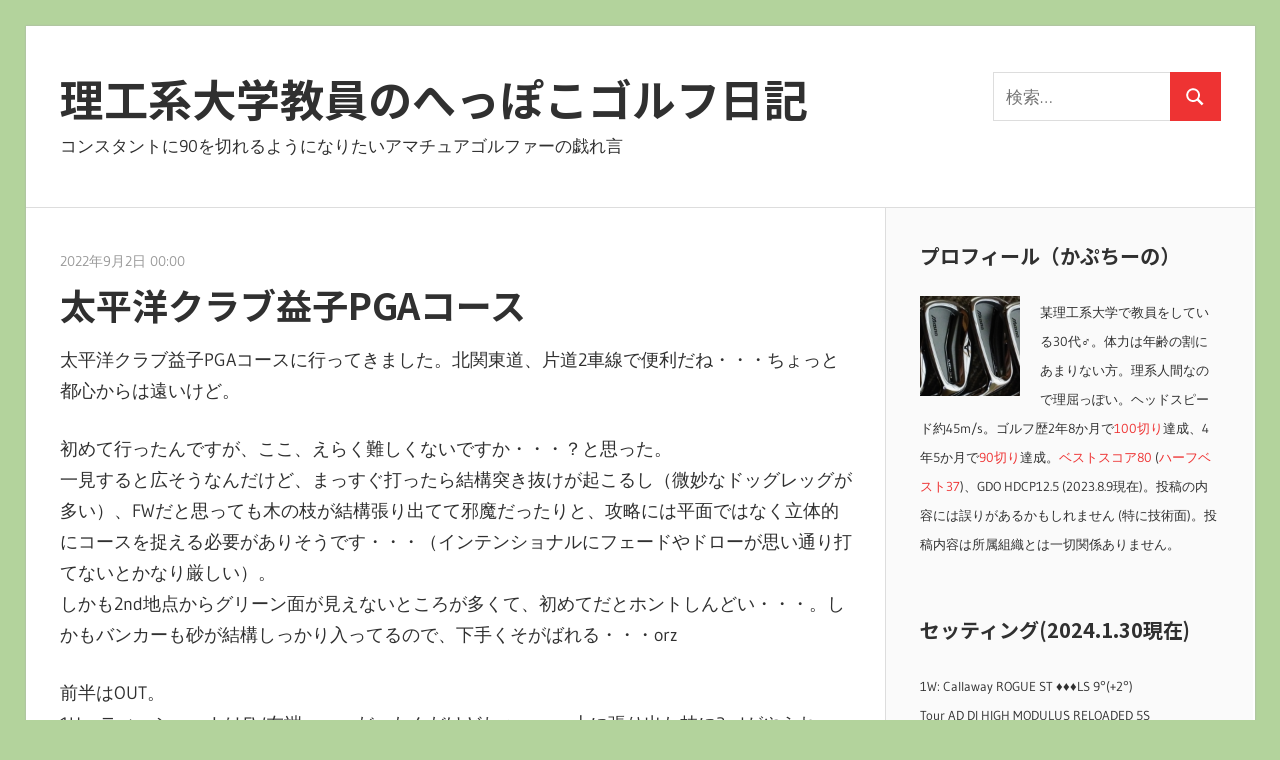

--- FILE ---
content_type: text/html; charset=UTF-8
request_url: https://lv5.info/2022/09/02/%E5%A4%AA%E5%B9%B3%E6%B4%8B%E3%82%AF%E3%83%A9%E3%83%96%E7%9B%8A%E5%AD%90pga%E3%82%B3%E3%83%BC%E3%82%B9/
body_size: 16862
content:
<!DOCTYPE html>
<html lang="ja">

<head>
<meta charset="UTF-8">
<meta name="viewport" content="width=device-width, initial-scale=1">
<link rel="profile" href="http://gmpg.org/xfn/11">
<link rel="pingback" href="https://lv5.info/x/wp/xmlrpc.php">
<link rel='stylesheet' id='noto-sans-ja-site-css' href='//fonts.googleapis.com/earlyaccess/notosansjp.css' type='text/css' media='all' />

<title>太平洋クラブ益子PGAコース &#8211; 理工系大学教員のへっぽこゴルフ日記</title>
<meta name='robots' content='max-image-preview:large' />
	<style>img:is([sizes="auto" i], [sizes^="auto," i]) { contain-intrinsic-size: 3000px 1500px }</style>
	<link rel='dns-prefetch' href='//static.addtoany.com' />
<link rel='dns-prefetch' href='//cdn.jsdelivr.net' />
<link rel="alternate" type="application/rss+xml" title="理工系大学教員のへっぽこゴルフ日記 &raquo; フィード" href="https://lv5.info/feed/" />
<link rel="alternate" type="application/rss+xml" title="理工系大学教員のへっぽこゴルフ日記 &raquo; コメントフィード" href="https://lv5.info/comments/feed/" />
<link rel="alternate" type="application/rss+xml" title="理工系大学教員のへっぽこゴルフ日記 &raquo; 太平洋クラブ益子PGAコース のコメントのフィード" href="https://lv5.info/2022/09/02/%e5%a4%aa%e5%b9%b3%e6%b4%8b%e3%82%af%e3%83%a9%e3%83%96%e7%9b%8a%e5%ad%90pga%e3%82%b3%e3%83%bc%e3%82%b9/feed/" />
<link rel='stylesheet' id='wellington-theme-fonts-css' href='https://lv5.info/x/wp/wp-content/fonts/69942692c0e4ce25ce7e823cf3d59887.css?ver=20201110' type='text/css' media='all' />
<link rel='stylesheet' id='wp-block-library-css' href='https://lv5.info/x/wp/wp-includes/css/dist/block-library/style.min.css?ver=6.8.3' type='text/css' media='all' />
<style id='classic-theme-styles-inline-css' type='text/css'>
/*! This file is auto-generated */
.wp-block-button__link{color:#fff;background-color:#32373c;border-radius:9999px;box-shadow:none;text-decoration:none;padding:calc(.667em + 2px) calc(1.333em + 2px);font-size:1.125em}.wp-block-file__button{background:#32373c;color:#fff;text-decoration:none}
</style>
<style id='global-styles-inline-css' type='text/css'>
:root{--wp--preset--aspect-ratio--square: 1;--wp--preset--aspect-ratio--4-3: 4/3;--wp--preset--aspect-ratio--3-4: 3/4;--wp--preset--aspect-ratio--3-2: 3/2;--wp--preset--aspect-ratio--2-3: 2/3;--wp--preset--aspect-ratio--16-9: 16/9;--wp--preset--aspect-ratio--9-16: 9/16;--wp--preset--color--black: #000000;--wp--preset--color--cyan-bluish-gray: #abb8c3;--wp--preset--color--white: #ffffff;--wp--preset--color--pale-pink: #f78da7;--wp--preset--color--vivid-red: #cf2e2e;--wp--preset--color--luminous-vivid-orange: #ff6900;--wp--preset--color--luminous-vivid-amber: #fcb900;--wp--preset--color--light-green-cyan: #7bdcb5;--wp--preset--color--vivid-green-cyan: #00d084;--wp--preset--color--pale-cyan-blue: #8ed1fc;--wp--preset--color--vivid-cyan-blue: #0693e3;--wp--preset--color--vivid-purple: #9b51e0;--wp--preset--color--primary: #ee3333;--wp--preset--color--secondary: #d51a1a;--wp--preset--color--tertiary: #bb0000;--wp--preset--color--accent: #3333ee;--wp--preset--color--highlight: #eeee33;--wp--preset--color--light-gray: #fafafa;--wp--preset--color--gray: #999999;--wp--preset--color--dark-gray: #303030;--wp--preset--gradient--vivid-cyan-blue-to-vivid-purple: linear-gradient(135deg,rgba(6,147,227,1) 0%,rgb(155,81,224) 100%);--wp--preset--gradient--light-green-cyan-to-vivid-green-cyan: linear-gradient(135deg,rgb(122,220,180) 0%,rgb(0,208,130) 100%);--wp--preset--gradient--luminous-vivid-amber-to-luminous-vivid-orange: linear-gradient(135deg,rgba(252,185,0,1) 0%,rgba(255,105,0,1) 100%);--wp--preset--gradient--luminous-vivid-orange-to-vivid-red: linear-gradient(135deg,rgba(255,105,0,1) 0%,rgb(207,46,46) 100%);--wp--preset--gradient--very-light-gray-to-cyan-bluish-gray: linear-gradient(135deg,rgb(238,238,238) 0%,rgb(169,184,195) 100%);--wp--preset--gradient--cool-to-warm-spectrum: linear-gradient(135deg,rgb(74,234,220) 0%,rgb(151,120,209) 20%,rgb(207,42,186) 40%,rgb(238,44,130) 60%,rgb(251,105,98) 80%,rgb(254,248,76) 100%);--wp--preset--gradient--blush-light-purple: linear-gradient(135deg,rgb(255,206,236) 0%,rgb(152,150,240) 100%);--wp--preset--gradient--blush-bordeaux: linear-gradient(135deg,rgb(254,205,165) 0%,rgb(254,45,45) 50%,rgb(107,0,62) 100%);--wp--preset--gradient--luminous-dusk: linear-gradient(135deg,rgb(255,203,112) 0%,rgb(199,81,192) 50%,rgb(65,88,208) 100%);--wp--preset--gradient--pale-ocean: linear-gradient(135deg,rgb(255,245,203) 0%,rgb(182,227,212) 50%,rgb(51,167,181) 100%);--wp--preset--gradient--electric-grass: linear-gradient(135deg,rgb(202,248,128) 0%,rgb(113,206,126) 100%);--wp--preset--gradient--midnight: linear-gradient(135deg,rgb(2,3,129) 0%,rgb(40,116,252) 100%);--wp--preset--font-size--small: 13px;--wp--preset--font-size--medium: 20px;--wp--preset--font-size--large: 36px;--wp--preset--font-size--x-large: 42px;--wp--preset--spacing--20: 0.44rem;--wp--preset--spacing--30: 0.67rem;--wp--preset--spacing--40: 1rem;--wp--preset--spacing--50: 1.5rem;--wp--preset--spacing--60: 2.25rem;--wp--preset--spacing--70: 3.38rem;--wp--preset--spacing--80: 5.06rem;--wp--preset--shadow--natural: 6px 6px 9px rgba(0, 0, 0, 0.2);--wp--preset--shadow--deep: 12px 12px 50px rgba(0, 0, 0, 0.4);--wp--preset--shadow--sharp: 6px 6px 0px rgba(0, 0, 0, 0.2);--wp--preset--shadow--outlined: 6px 6px 0px -3px rgba(255, 255, 255, 1), 6px 6px rgba(0, 0, 0, 1);--wp--preset--shadow--crisp: 6px 6px 0px rgba(0, 0, 0, 1);}:where(.is-layout-flex){gap: 0.5em;}:where(.is-layout-grid){gap: 0.5em;}body .is-layout-flex{display: flex;}.is-layout-flex{flex-wrap: wrap;align-items: center;}.is-layout-flex > :is(*, div){margin: 0;}body .is-layout-grid{display: grid;}.is-layout-grid > :is(*, div){margin: 0;}:where(.wp-block-columns.is-layout-flex){gap: 2em;}:where(.wp-block-columns.is-layout-grid){gap: 2em;}:where(.wp-block-post-template.is-layout-flex){gap: 1.25em;}:where(.wp-block-post-template.is-layout-grid){gap: 1.25em;}.has-black-color{color: var(--wp--preset--color--black) !important;}.has-cyan-bluish-gray-color{color: var(--wp--preset--color--cyan-bluish-gray) !important;}.has-white-color{color: var(--wp--preset--color--white) !important;}.has-pale-pink-color{color: var(--wp--preset--color--pale-pink) !important;}.has-vivid-red-color{color: var(--wp--preset--color--vivid-red) !important;}.has-luminous-vivid-orange-color{color: var(--wp--preset--color--luminous-vivid-orange) !important;}.has-luminous-vivid-amber-color{color: var(--wp--preset--color--luminous-vivid-amber) !important;}.has-light-green-cyan-color{color: var(--wp--preset--color--light-green-cyan) !important;}.has-vivid-green-cyan-color{color: var(--wp--preset--color--vivid-green-cyan) !important;}.has-pale-cyan-blue-color{color: var(--wp--preset--color--pale-cyan-blue) !important;}.has-vivid-cyan-blue-color{color: var(--wp--preset--color--vivid-cyan-blue) !important;}.has-vivid-purple-color{color: var(--wp--preset--color--vivid-purple) !important;}.has-black-background-color{background-color: var(--wp--preset--color--black) !important;}.has-cyan-bluish-gray-background-color{background-color: var(--wp--preset--color--cyan-bluish-gray) !important;}.has-white-background-color{background-color: var(--wp--preset--color--white) !important;}.has-pale-pink-background-color{background-color: var(--wp--preset--color--pale-pink) !important;}.has-vivid-red-background-color{background-color: var(--wp--preset--color--vivid-red) !important;}.has-luminous-vivid-orange-background-color{background-color: var(--wp--preset--color--luminous-vivid-orange) !important;}.has-luminous-vivid-amber-background-color{background-color: var(--wp--preset--color--luminous-vivid-amber) !important;}.has-light-green-cyan-background-color{background-color: var(--wp--preset--color--light-green-cyan) !important;}.has-vivid-green-cyan-background-color{background-color: var(--wp--preset--color--vivid-green-cyan) !important;}.has-pale-cyan-blue-background-color{background-color: var(--wp--preset--color--pale-cyan-blue) !important;}.has-vivid-cyan-blue-background-color{background-color: var(--wp--preset--color--vivid-cyan-blue) !important;}.has-vivid-purple-background-color{background-color: var(--wp--preset--color--vivid-purple) !important;}.has-black-border-color{border-color: var(--wp--preset--color--black) !important;}.has-cyan-bluish-gray-border-color{border-color: var(--wp--preset--color--cyan-bluish-gray) !important;}.has-white-border-color{border-color: var(--wp--preset--color--white) !important;}.has-pale-pink-border-color{border-color: var(--wp--preset--color--pale-pink) !important;}.has-vivid-red-border-color{border-color: var(--wp--preset--color--vivid-red) !important;}.has-luminous-vivid-orange-border-color{border-color: var(--wp--preset--color--luminous-vivid-orange) !important;}.has-luminous-vivid-amber-border-color{border-color: var(--wp--preset--color--luminous-vivid-amber) !important;}.has-light-green-cyan-border-color{border-color: var(--wp--preset--color--light-green-cyan) !important;}.has-vivid-green-cyan-border-color{border-color: var(--wp--preset--color--vivid-green-cyan) !important;}.has-pale-cyan-blue-border-color{border-color: var(--wp--preset--color--pale-cyan-blue) !important;}.has-vivid-cyan-blue-border-color{border-color: var(--wp--preset--color--vivid-cyan-blue) !important;}.has-vivid-purple-border-color{border-color: var(--wp--preset--color--vivid-purple) !important;}.has-vivid-cyan-blue-to-vivid-purple-gradient-background{background: var(--wp--preset--gradient--vivid-cyan-blue-to-vivid-purple) !important;}.has-light-green-cyan-to-vivid-green-cyan-gradient-background{background: var(--wp--preset--gradient--light-green-cyan-to-vivid-green-cyan) !important;}.has-luminous-vivid-amber-to-luminous-vivid-orange-gradient-background{background: var(--wp--preset--gradient--luminous-vivid-amber-to-luminous-vivid-orange) !important;}.has-luminous-vivid-orange-to-vivid-red-gradient-background{background: var(--wp--preset--gradient--luminous-vivid-orange-to-vivid-red) !important;}.has-very-light-gray-to-cyan-bluish-gray-gradient-background{background: var(--wp--preset--gradient--very-light-gray-to-cyan-bluish-gray) !important;}.has-cool-to-warm-spectrum-gradient-background{background: var(--wp--preset--gradient--cool-to-warm-spectrum) !important;}.has-blush-light-purple-gradient-background{background: var(--wp--preset--gradient--blush-light-purple) !important;}.has-blush-bordeaux-gradient-background{background: var(--wp--preset--gradient--blush-bordeaux) !important;}.has-luminous-dusk-gradient-background{background: var(--wp--preset--gradient--luminous-dusk) !important;}.has-pale-ocean-gradient-background{background: var(--wp--preset--gradient--pale-ocean) !important;}.has-electric-grass-gradient-background{background: var(--wp--preset--gradient--electric-grass) !important;}.has-midnight-gradient-background{background: var(--wp--preset--gradient--midnight) !important;}.has-small-font-size{font-size: var(--wp--preset--font-size--small) !important;}.has-medium-font-size{font-size: var(--wp--preset--font-size--medium) !important;}.has-large-font-size{font-size: var(--wp--preset--font-size--large) !important;}.has-x-large-font-size{font-size: var(--wp--preset--font-size--x-large) !important;}
:where(.wp-block-post-template.is-layout-flex){gap: 1.25em;}:where(.wp-block-post-template.is-layout-grid){gap: 1.25em;}
:where(.wp-block-columns.is-layout-flex){gap: 2em;}:where(.wp-block-columns.is-layout-grid){gap: 2em;}
:root :where(.wp-block-pullquote){font-size: 1.5em;line-height: 1.6;}
</style>
<link rel='stylesheet' id='parent-style-css' href='https://lv5.info/x/wp/wp-content/themes/wellington/style.css?ver=6.8.3' type='text/css' media='all' />
<link rel='stylesheet' id='child-style-css' href='https://lv5.info/x/wp/wp-content/themes/wellington-child/style.css?ver=6.8.3' type='text/css' media='all' />
<link rel='stylesheet' id='wellington-stylesheet-css' href='https://lv5.info/x/wp/wp-content/themes/wellington-child/style.css?ver=6.8.3' type='text/css' media='all' />
<link rel='stylesheet' id='wellington-safari-flexbox-fixes-css' href='https://lv5.info/x/wp/wp-content/themes/wellington/assets/css/safari-flexbox-fixes.css?ver=20200420' type='text/css' media='all' />
<link rel='stylesheet' id='addtoany-css' href='https://lv5.info/x/wp/wp-content/plugins/add-to-any/addtoany.min.css?ver=1.16' type='text/css' media='all' />
<script type="text/javascript" id="addtoany-core-js-before">
/* <![CDATA[ */
window.a2a_config=window.a2a_config||{};a2a_config.callbacks=[];a2a_config.overlays=[];a2a_config.templates={};a2a_localize = {
	Share: "共有",
	Save: "ブックマーク",
	Subscribe: "購読",
	Email: "メール",
	Bookmark: "ブックマーク",
	ShowAll: "すべて表示する",
	ShowLess: "小さく表示する",
	FindServices: "サービスを探す",
	FindAnyServiceToAddTo: "追加するサービスを今すぐ探す",
	PoweredBy: "Powered by",
	ShareViaEmail: "メールでシェアする",
	SubscribeViaEmail: "メールで購読する",
	BookmarkInYourBrowser: "ブラウザにブックマーク",
	BookmarkInstructions: "このページをブックマークするには、 Ctrl+D または \u2318+D を押下。",
	AddToYourFavorites: "お気に入りに追加",
	SendFromWebOrProgram: "任意のメールアドレスまたはメールプログラムから送信",
	EmailProgram: "メールプログラム",
	More: "詳細&#8230;",
	ThanksForSharing: "共有ありがとうございます !",
	ThanksForFollowing: "フォローありがとうございます !"
};

a2a_config.templates.twitter = "${title} [理工系大学教員のへっぽこゴルフ日記] ${link}";
a2a_config.templates.facebook = "${title} [理工系大学教員のへっぽこゴルフ日記] ${link}";
/* ]]> */
</script>
<script type="text/javascript" defer src="https://static.addtoany.com/menu/page.js" id="addtoany-core-js"></script>
<script type="text/javascript" src="https://lv5.info/x/wp/wp-includes/js/jquery/jquery.min.js?ver=3.7.1" id="jquery-core-js"></script>
<script type="text/javascript" src="https://lv5.info/x/wp/wp-includes/js/jquery/jquery-migrate.min.js?ver=3.4.1" id="jquery-migrate-js"></script>
<script type="text/javascript" defer src="https://lv5.info/x/wp/wp-content/plugins/add-to-any/addtoany.min.js?ver=1.1" id="addtoany-jquery-js"></script>
<!--[if lt IE 9]>
<script type="text/javascript" src="https://lv5.info/x/wp/wp-content/themes/wellington/assets/js/html5shiv.min.js?ver=3.7.3" id="html5shiv-js"></script>
<![endif]-->
<script type="text/javascript" src="https://lv5.info/x/wp/wp-content/themes/wellington/assets/js/svgxuse.min.js?ver=1.2.6" id="svgxuse-js"></script>
<link rel="https://api.w.org/" href="https://lv5.info/wp-json/" /><link rel="alternate" title="JSON" type="application/json" href="https://lv5.info/wp-json/wp/v2/posts/5888" /><link rel="canonical" href="https://lv5.info/2022/09/02/%e5%a4%aa%e5%b9%b3%e6%b4%8b%e3%82%af%e3%83%a9%e3%83%96%e7%9b%8a%e5%ad%90pga%e3%82%b3%e3%83%bc%e3%82%b9/" />
<link rel='shortlink' href='https://lv5.info/?p=5888' />
<link rel="alternate" title="oEmbed (JSON)" type="application/json+oembed" href="https://lv5.info/wp-json/oembed/1.0/embed?url=https%3A%2F%2Flv5.info%2F2022%2F09%2F02%2F%25e5%25a4%25aa%25e5%25b9%25b3%25e6%25b4%258b%25e3%2582%25af%25e3%2583%25a9%25e3%2583%2596%25e7%259b%258a%25e5%25ad%2590pga%25e3%2582%25b3%25e3%2583%25bc%25e3%2582%25b9%2F" />
<link rel="alternate" title="oEmbed (XML)" type="text/xml+oembed" href="https://lv5.info/wp-json/oembed/1.0/embed?url=https%3A%2F%2Flv5.info%2F2022%2F09%2F02%2F%25e5%25a4%25aa%25e5%25b9%25b3%25e6%25b4%258b%25e3%2582%25af%25e3%2583%25a9%25e3%2583%2596%25e7%259b%258a%25e5%25ad%2590pga%25e3%2582%25b3%25e3%2583%25bc%25e3%2582%25b9%2F&#038;format=xml" />
<!-- Analytics by WP Statistics - https://wp-statistics.com -->
<style type="text/css" id="custom-background-css">
body.custom-background { background-color: #b3d39c; }
</style>
	<link rel="icon" href="https://lv5.info/x/wp/wp-content/uploads/2018/11/cropped-driver-and-ball-vector-id166151904-e1541535260313-32x32.jpg" sizes="32x32" />
<link rel="icon" href="https://lv5.info/x/wp/wp-content/uploads/2018/11/cropped-driver-and-ball-vector-id166151904-e1541535260313-192x192.jpg" sizes="192x192" />
<link rel="apple-touch-icon" href="https://lv5.info/x/wp/wp-content/uploads/2018/11/cropped-driver-and-ball-vector-id166151904-e1541535260313-180x180.jpg" />
<meta name="msapplication-TileImage" content="https://lv5.info/x/wp/wp-content/uploads/2018/11/cropped-driver-and-ball-vector-id166151904-e1541535260313-270x270.jpg" />
</head>

<body class="wp-singular post-template-default single single-post postid-5888 single-format-standard custom-background wp-embed-responsive wp-theme-wellington wp-child-theme-wellington-child post-layout-one-column author-hidden">

	<div id="header-top" class="header-bar-wrap"></div>

	<div id="page" class="hfeed site">

		<a class="skip-link screen-reader-text" href="#content">コンテンツへスキップ</a>

		<header id="masthead" class="site-header clearfix" role="banner">

			<div class="header-main container clearfix">

				<div id="logo" class="site-branding clearfix">

										
			<p class="site-title"><a href="https://lv5.info/" rel="home">理工系大学教員のへっぽこゴルフ日記</a></p>

								
			<p class="site-description">コンスタントに90を切れるようになりたいアマチュアゴルファーの戯れ言</p>

			
				</div><!-- .site-branding -->

				<div class="header-widgets clearfix">

					<aside id="search-2" class="header-widget widget_search">
<form role="search" method="get" class="search-form" action="https://lv5.info/">
	<label>
		<span class="screen-reader-text">検索:</span>
		<input type="search" class="search-field"
			placeholder="検索&hellip;"
			value="" name="s"
			title="検索:" />
	</label>
	<button type="submit" class="search-submit">
		<svg class="icon icon-search" aria-hidden="true" role="img"> <use xlink:href="https://lv5.info/x/wp/wp-content/themes/wellington/assets/icons/genericons-neue.svg#search"></use> </svg>		<span class="screen-reader-text">検索</span>
	</button>
</form>
</aside>
				</div><!-- .header-widgets -->

			</div><!-- .header-main -->

			


		</header><!-- #masthead -->

		
		
		
		<div id="content" class="site-content container clearfix">

	<section id="primary" class="content-single content-area">
		<main id="main" class="site-main" role="main">

		
<article id="post-5888" class="post-5888 post type-post status-publish format-standard hentry category-131 category-26 tag-pga">

	
	<header class="entry-header">

		<div class="entry-meta"><span class="meta-date"><a href="https://lv5.info/2022/09/02/%e5%a4%aa%e5%b9%b3%e6%b4%8b%e3%82%af%e3%83%a9%e3%83%96%e7%9b%8a%e5%ad%90pga%e3%82%b3%e3%83%bc%e3%82%b9/" title="00:00" rel="bookmark"><time class="entry-date published updated" datetime="2022-09-02T00:00:03+09:00">2022年9月2日 00:00</time></a></span><span class="meta-author"> <span class="author vcard"><a class="url fn n" href="https://lv5.info/" title="かぷちーの のすべての投稿を表示" rel="author">かぷちーの</a></span></span></div>
		<h1 class="entry-title">太平洋クラブ益子PGAコース</h1>
	</header><!-- .entry-header -->

	<div class="entry-content clearfix">

		<p>太平洋クラブ益子PGAコースに行ってきました。北関東道、片道2車線で便利だね・・・ちょっと都心からは遠いけど。<span id="more-5888"></span></p>
<p>初めて行ったんですが、ここ、えらく難しくないですか・・・？と思った。<br />
一見すると広そうなんだけど、まっすぐ打ったら結構突き抜けが起こるし（微妙なドッグレッグが多い）、FWだと思っても木の枝が結構張り出てて邪魔だったりと、攻略には平面ではなく立体的にコースを捉える必要がありそうです・・・（インテンショナルにフェードやドローが思い通り打てないとかなり厳しい）。<br />
しかも2nd地点からグリーン面が見えないところが多くて、初めてだとホントしんどい・・・。しかもバンカーも砂が結構しっかり入ってるので、下手くそがばれる・・・orz</p>
<p>前半はOUT。<br />
1H：ティーショットはFW左端・・・だったんだけどねぇ・・・上に張り出た枝に2ndがやられ、3rdもやられて、そこから4thのアプローチもダフり、5thは今度ホームランし、6オン2パット。<br />
2H：左に曲げた。からやっぱり枝が邪魔・・・。2ndは右に出し過ぎ、3rdが乗らなくてｇｄｇｄ。<br />
3H：5WでFWセンターにしっかり打って、2オン2パット。<br />
4H：U5で打ったら短い・・・アゲてたみたい。<br />
5H：ティーショットが軽く右に行って、コースど真ん中の木の真裏に・・・。2ndを5WでインテンショナルフェードかけてFW左サイドにうまいこと距離も稼いで運んだけど、3rdがPWで右にすっぽ抜け、4thが大ショートのバンカー。そしたらバンカーが全然出ず4回打っても出ただけで乗らない。終わった。<br />
6H：U5で打ったけど引っかけて池。前のホールを引きずってる。<br />
7H：ドライバーで右バンカーに入れた。2ndが乗らず、3オン2パット。<br />
8H：ティーショットはFWだったのに、2nd以降でトラブった・・・。<br />
9H：ドライバーでFWキープからの2オン2パット。<br />
前半54打も叩いてしまった。久々の100叩きもありそう・・・。<br />
<a href="https://lv5.info/x/wp/wp-content/uploads/2022/09/20220829mashiko-1.png"><img fetchpriority="high" decoding="async" src="https://lv5.info/x/wp/wp-content/uploads/2022/09/20220829mashiko-1.png" alt="" width="600" height="406" class="alignnone size-full wp-image-5890" srcset="https://lv5.info/x/wp/wp-content/uploads/2022/09/20220829mashiko-1.png 600w, https://lv5.info/x/wp/wp-content/uploads/2022/09/20220829mashiko-1-300x203.png 300w, https://lv5.info/x/wp/wp-content/uploads/2022/09/20220829mashiko-1-120x80.png 120w" sizes="(max-width: 600px) 100vw, 600px" /></a></p>
<p>後半はIN。<br />
10H：いきなり右に曲げて、バンカーのさらに右の木の根元。2ndは出しただけで、3rdを5Wで狙ったらバンカーに入れた・・・。あげく4thが出ただけで、5オン1パット。<br />
11H：7Iで右に出た。<br />
12H：2ndが下手くそ。<br />
13H：ここも2ndでバンカーに入れた・・・。<br />
14H：引っかけて左端にオン・・・そりゃ3パットもするよ。<br />
15H：ティーショットが右バンカー手前。2ndが乗らずに3オン2パット。<br />
16H：右に曲げた。からのカート道の真上を低くスティンガーみたいに狙ってみたらやっぱり木に当たって失敗。からの3rdがドシャンクして隣のティーグラウンド脇に・・・。4thはめちゃうまく打ったつもりだったけど全然止まらず、そこから3パット。<br />
17H：ここも右に曲げた。からの2ndを今度は左に引っかけ、3打目が乗らない、4オン2パット。<br />
18H：また右に・・・。だめだこりゃ。<br />
後半はなんとか47打（17パット）。計101打で久々の100叩き（<a href="https://lv5.info/2022/04/08/%e5%b9%b3%e6%88%90%e5%80%b6%e6%a5%bd%e9%83%a8%e9%89%a2%e5%bd%a2%e5%9f%8e%e3%82%b3%e3%83%bc%e3%82%b92022-4-3/">4月以来約5ヶ月ぶり</a>）。<br />
<a href="https://lv5.info/x/wp/wp-content/uploads/2022/09/20220829mashiko-2.png"><img decoding="async" src="https://lv5.info/x/wp/wp-content/uploads/2022/09/20220829mashiko-2.png" alt="" width="653" height="407" class="alignnone size-full wp-image-5891" srcset="https://lv5.info/x/wp/wp-content/uploads/2022/09/20220829mashiko-2.png 653w, https://lv5.info/x/wp/wp-content/uploads/2022/09/20220829mashiko-2-300x187.png 300w" sizes="(max-width: 653px) 100vw, 653px" /></a></p>
<p>何度かラウンドしないと、いいスコアで回れる気が全然しないコースでした・・・うーむ。<br />
プレー費安くて綺麗だしいいんだけどねぇ、都内からだとさすがに遠いのも難点。また挑戦したいかな。</p>

			
		<script type="text/javascript">rakuten_design="slide";rakuten_affiliateId="15480166.b030ea7c.15480167.b715f89e";rakuten_items="ctsmatch";rakuten_genreId="0";rakuten_size="728x200";rakuten_target="_blank";rakuten_theme="gray";rakuten_border="off";rakuten_auto_mode="on";rakuten_genre_title="off";rakuten_recommend="on";rakuten_ts="1658524502751";</script><script type="text/javascript" src="https://xml.affiliate.rakuten.co.jp/widget/js/rakuten_widget.js"></script>
	</div><!-- .entry-content -->
	
	<footer class="entry-footer">

		<div class="a2a_kit a2a_kit_size_32 addtoany_list" data-a2a-url="https://lv5.info/2022/09/02/%e5%a4%aa%e5%b9%b3%e6%b4%8b%e3%82%af%e3%83%a9%e3%83%96%e7%9b%8a%e5%ad%90pga%e3%82%b3%e3%83%bc%e3%82%b9/" data-a2a-title="太平洋クラブ益子PGAコース"><a class="a2a_button_twitter" href="https://www.addtoany.com/add_to/twitter?linkurl=https%3A%2F%2Flv5.info%2F2022%2F09%2F02%2F%25e5%25a4%25aa%25e5%25b9%25b3%25e6%25b4%258b%25e3%2582%25af%25e3%2583%25a9%25e3%2583%2596%25e7%259b%258a%25e5%25ad%2590pga%25e3%2582%25b3%25e3%2583%25bc%25e3%2582%25b9%2F&amp;linkname=%E5%A4%AA%E5%B9%B3%E6%B4%8B%E3%82%AF%E3%83%A9%E3%83%96%E7%9B%8A%E5%AD%90PGA%E3%82%B3%E3%83%BC%E3%82%B9" title="Twitter" rel="nofollow noopener" target="_blank"></a><a class="a2a_button_facebook" href="https://www.addtoany.com/add_to/facebook?linkurl=https%3A%2F%2Flv5.info%2F2022%2F09%2F02%2F%25e5%25a4%25aa%25e5%25b9%25b3%25e6%25b4%258b%25e3%2582%25af%25e3%2583%25a9%25e3%2583%2596%25e7%259b%258a%25e5%25ad%2590pga%25e3%2582%25b3%25e3%2583%25bc%25e3%2582%25b9%2F&amp;linkname=%E5%A4%AA%E5%B9%B3%E6%B4%8B%E3%82%AF%E3%83%A9%E3%83%96%E7%9B%8A%E5%AD%90PGA%E3%82%B3%E3%83%BC%E3%82%B9" title="Facebook" rel="nofollow noopener" target="_blank"></a><a class="a2a_button_mixi" href="https://www.addtoany.com/add_to/mixi?linkurl=https%3A%2F%2Flv5.info%2F2022%2F09%2F02%2F%25e5%25a4%25aa%25e5%25b9%25b3%25e6%25b4%258b%25e3%2582%25af%25e3%2583%25a9%25e3%2583%2596%25e7%259b%258a%25e5%25ad%2590pga%25e3%2582%25b3%25e3%2583%25bc%25e3%2582%25b9%2F&amp;linkname=%E5%A4%AA%E5%B9%B3%E6%B4%8B%E3%82%AF%E3%83%A9%E3%83%96%E7%9B%8A%E5%AD%90PGA%E3%82%B3%E3%83%BC%E3%82%B9" title="Mixi" rel="nofollow noopener" target="_blank"></a><a class="a2a_button_line" href="https://www.addtoany.com/add_to/line?linkurl=https%3A%2F%2Flv5.info%2F2022%2F09%2F02%2F%25e5%25a4%25aa%25e5%25b9%25b3%25e6%25b4%258b%25e3%2582%25af%25e3%2583%25a9%25e3%2583%2596%25e7%259b%258a%25e5%25ad%2590pga%25e3%2582%25b3%25e3%2583%25bc%25e3%2582%25b9%2F&amp;linkname=%E5%A4%AA%E5%B9%B3%E6%B4%8B%E3%82%AF%E3%83%A9%E3%83%96%E7%9B%8A%E5%AD%90PGA%E3%82%B3%E3%83%BC%E3%82%B9" title="Line" rel="nofollow noopener" target="_blank"></a><a class="a2a_button_hatena" href="https://www.addtoany.com/add_to/hatena?linkurl=https%3A%2F%2Flv5.info%2F2022%2F09%2F02%2F%25e5%25a4%25aa%25e5%25b9%25b3%25e6%25b4%258b%25e3%2582%25af%25e3%2583%25a9%25e3%2583%2596%25e7%259b%258a%25e5%25ad%2590pga%25e3%2582%25b3%25e3%2583%25bc%25e3%2582%25b9%2F&amp;linkname=%E5%A4%AA%E5%B9%B3%E6%B4%8B%E3%82%AF%E3%83%A9%E3%83%96%E7%9B%8A%E5%AD%90PGA%E3%82%B3%E3%83%BC%E3%82%B9" title="Hatena" rel="nofollow noopener" target="_blank"></a><a class="a2a_button_copy_link" href="https://www.addtoany.com/add_to/copy_link?linkurl=https%3A%2F%2Flv5.info%2F2022%2F09%2F02%2F%25e5%25a4%25aa%25e5%25b9%25b3%25e6%25b4%258b%25e3%2582%25af%25e3%2583%25a9%25e3%2583%2596%25e7%259b%258a%25e5%25ad%2590pga%25e3%2582%25b3%25e3%2583%25bc%25e3%2582%25b9%2F&amp;linkname=%E5%A4%AA%E5%B9%B3%E6%B4%8B%E3%82%AF%E3%83%A9%E3%83%96%E7%9B%8A%E5%AD%90PGA%E3%82%B3%E3%83%BC%E3%82%B9" title="Copy Link" rel="nofollow noopener" target="_blank"></a></div>		
		<div class="entry-categories clearfix">
			<span class="meta-categories">
				<a href="https://lv5.info/category/%e3%83%a9%e3%82%a6%e3%83%b3%e3%83%89/2022/" rel="category tag">2022</a> <a href="https://lv5.info/category/%e3%83%a9%e3%82%a6%e3%83%b3%e3%83%89/" rel="category tag">ラウンド</a>			</span>
		</div><!-- .entry-categories -->

				
			<div class="entry-tags clearfix">
				<span class="meta-tags">
					<a href="https://lv5.info/tag/%e5%a4%aa%e5%b9%b3%e6%b4%8b%e3%82%af%e3%83%a9%e3%83%96%e7%9b%8a%e5%ad%90pga%e3%82%b3%e3%83%bc%e3%82%b9/" rel="tag">太平洋クラブ益子PGAコース</a>				</span>
			</div><!-- .entry-tags -->

							
	<nav class="navigation post-navigation" aria-label="投稿">
		<h2 class="screen-reader-text">投稿ナビゲーション</h2>
		<div class="nav-links"><div class="nav-previous"><a href="https://lv5.info/2022/09/01/sim2-max-fw%e3%82%92%e8%a9%a6%e3%81%97%e6%89%93%e3%81%a1/" rel="prev"><span class="screen-reader-text">前の投稿:</span>SIM2 MAX FWを試し打ち</a></div><div class="nav-next"><a href="https://lv5.info/2022/09/03/%e5%a4%aa%e5%b9%b3%e6%b4%8b%e3%82%af%e3%83%a9%e3%83%96%e5%a4%a7%e6%b4%97%e3%82%b7%e3%83%a3%e3%83%bc%e3%82%a6%e3%83%83%e3%83%89%e3%82%b3%e3%83%bc%e3%82%b92022-8-30/" rel="next"><span class="screen-reader-text">次の投稿:</span>太平洋クラブ大洗シャーウッドコース(2022.8.30)</a></div></div>
	</nav>
	</footer><!-- .entry-footer -->

</article>

<div id="comments" class="comments-area">

	
	
		<header class="comments-header">

			<h2 class="comments-title">
				1件のコメント			</h2>

		</header><!-- .comment-header -->

		
		<ol class="comment-list">
					<li id="comment-392" class="pingback even thread-even depth-1">
			<div class="comment-body">
				ピンバック: <a href="https://lv5.info/2022/09/03/%e5%a4%aa%e5%b9%b3%e6%b4%8b%e3%82%af%e3%83%a9%e3%83%96%e5%a4%a7%e6%b4%97%e3%82%b7%e3%83%a3%e3%83%bc%e3%82%a6%e3%83%83%e3%83%89%e3%82%b3%e3%83%bc%e3%82%b92022-8-30/" class="url" rel="ugc">太平洋クラブ大洗シャーウッドコース(2022.8.30) &#8211; 理工系大学教員のへっぽこゴルフ日記</a> 			</div>
		</li><!-- #comment-## -->
		</ol><!-- .comment-list -->

		
	
		<p class="no-comments">コメントは受け付けていません。</p>
	
	
</div><!-- #comments -->

		</main><!-- #main -->
	</section><!-- #primary -->

	
	<section id="secondary" class="sidebar widget-area clearfix" role="complementary">

		<aside id="text-3" class="widget widget_text clearfix"><div class="widget-header"><h3 class="widget-title">プロフィール（かぷちーの）</h3></div>			<div class="textwidget"><p><span style="font-size: 10pt;"><img loading="lazy" decoding="async" class="alignleft size-thumbnail wp-image-95" src="https://lv5.info/x/wp/wp-content/uploads/2018/07/16360_0-150x150.png" alt="" width="100" height="100" hspace="’5′" vspace="’5′" srcset="https://lv5.info/x/wp/wp-content/uploads/2018/07/16360_0-150x150.png 150w, https://lv5.info/x/wp/wp-content/uploads/2018/07/16360_0-300x300.png 300w, https://lv5.info/x/wp/wp-content/uploads/2018/07/16360_0-768x768.png 768w, https://lv5.info/x/wp/wp-content/uploads/2018/07/16360_0-1024x1024.png 1024w, https://lv5.info/x/wp/wp-content/uploads/2018/07/16360_0.png 1211w" sizes="auto, (max-width: 100px) 100vw, 100px" />某理工系大学で教員をしている30代♂。体力は年齢の割にあまりない方。理系人間なので理屈っぽい。ヘッドスピード約45m/s。ゴルフ歴2年8か月で<a href="https://lv5.info/2018/09/01/%e3%83%ac%e3%82%a4%e3%82%af%e7%9b%b8%e6%a8%a1%e3%82%ab%e3%83%b3%e3%83%88%e3%83%aa%e3%83%bc%e3%82%af%e3%83%a9%e3%83%962018-9-1/">100切り</a>達成、4年5か月で<a href="https://lv5.info/2020/06/06/%e5%b9%b3%e6%88%90%e5%80%b6%e6%a5%bd%e9%83%a8%e9%89%a2%e5%bd%a2%e5%9f%8e%e3%82%b3%e3%83%bc%e3%82%b92020-6-4/">90切り</a>達成。<a href="https://lv5.info/2022/05/23/%e5%a4%aa%e5%b9%b3%e6%b4%8b%e3%82%af%e3%83%a9%e3%83%96%e7%99%bd%e6%b2%b3%e3%83%aa%e3%82%be%e3%83%bc%e3%83%882022-5-21/">ベストスコア80</a> (<a href="https://lv5.info/2022/07/13/%e5%a4%aa%e5%b9%b3%e6%b4%8b%e3%82%af%e3%83%a9%e3%83%96%e7%99%bd%e6%b2%b3%e3%83%aa%e3%82%be%e3%83%bc%e3%83%882022-7-9/">ハーフベスト37</a>)、GDO HDCP12.5 (2023.8.9現在)。投稿の内容には誤りがあるかもしれません (特に技術面)。投稿内容は所属組織とは一切関係ありません。<br />
</span></p>
</div>
		</aside><aside id="text-6" class="widget widget_text clearfix"><div class="widget-header"><h3 class="widget-title">セッティング(2024.1.30現在)</h3></div>			<div class="textwidget"><p><span style="font-size: 10pt;">1W: Callaway ROGUE ST ♦♦♦LS 9°(+2°)<br />
Tour AD DI HIGH MODULUS RELOADED 5S<br />
2W: Taylormade Original One 13.5°(+1.5°)<br />
Speeder 661 TR S<br />
5W: Taylormade SIM 19°(-0.75°)<br />
Speeder 661 TR S<br />
4U: Callaway APEX UT 21°<br />
Tour AD DI 95 HYBRID S<br />
5U: Callaway APEX UT 24°<br />
Tour AD DI 95 HYBRID S<br />
</span><span style="font-size: 10pt;">5I: Mizuno Pro FLI-HI (2019) #5 (+2°)<br />
N.S.PRO MODUS3 TOUR 120 X<br />
6I-PW: Mizuno Pro 319<br />
N.S.PRO MODUS3 TOUR 120 X<br />
Wedges: RTX-3 Cavity Back 52° &amp; 58°<br />
N.S.PRO MODUS3 WEDGE 115<br />
PT: Odyssey ELEVEN S TOUR LINED<br />
Stroke Lab Shaft (33inch)</span></p>
</div>
		</aside>
		<aside id="recent-posts-2" class="widget widget_recent_entries clearfix">
		<div class="widget-header"><h3 class="widget-title">最近の投稿</h3></div>
		<ul>
											<li>
					<a href="https://lv5.info/2024/05/14/%e6%89%80%e5%b1%9e%e3%81%8c%e5%a4%89%e3%82%8f%e3%82%8a%e3%81%be%e3%81%97%e3%81%a6%e3%83%bb%e3%83%bb%e3%83%bb/">所属が変わりまして・・・</a>
									</li>
											<li>
					<a href="https://lv5.info/2024/03/07/srixon-zx5%e3%83%89%e3%83%a9%e3%82%a4%e3%83%90%e3%83%bc/">SRIXON ZX5ドライバー</a>
									</li>
											<li>
					<a href="https://lv5.info/2024/02/02/%e3%82%ad%e3%83%a3%e3%83%ad%e3%82%a6%e3%82%a7%e3%82%a4apex%e3%83%a6%e3%83%bc%e3%83%86%e3%82%a3%e3%83%aa%e3%83%86%e3%82%a32021/">キャロウェイAPEXユーティリティ(2021)</a>
									</li>
											<li>
					<a href="https://lv5.info/2024/02/01/%e5%b9%b3%e6%88%90%e5%80%b6%e6%a5%bd%e9%83%a8%e9%89%a2%e5%bd%a2%e5%9f%8e%e3%82%b3%e3%83%bc%e3%82%b92024-1-30/">平成倶楽部鉢形城コース(2024.1.30)</a>
									</li>
											<li>
					<a href="https://lv5.info/2024/01/17/tour-ad-di-high-modulus-reloaded/">Tour AD DI HIGH MODULUS RELOADED</a>
									</li>
					</ul>

		</aside><aside id="archives-2" class="widget widget_archive clearfix"><div class="widget-header"><h3 class="widget-title">アーカイブ</h3></div>		<label class="screen-reader-text" for="archives-dropdown-2">アーカイブ</label>
		<select id="archives-dropdown-2" name="archive-dropdown">
			
			<option value="">月を選択</option>
				<option value='https://lv5.info/2024/05/'> 2024年5月 &nbsp;(1)</option>
	<option value='https://lv5.info/2024/03/'> 2024年3月 &nbsp;(1)</option>
	<option value='https://lv5.info/2024/02/'> 2024年2月 &nbsp;(2)</option>
	<option value='https://lv5.info/2024/01/'> 2024年1月 &nbsp;(1)</option>
	<option value='https://lv5.info/2023/09/'> 2023年9月 &nbsp;(6)</option>
	<option value='https://lv5.info/2023/08/'> 2023年8月 &nbsp;(2)</option>
	<option value='https://lv5.info/2023/07/'> 2023年7月 &nbsp;(13)</option>
	<option value='https://lv5.info/2023/05/'> 2023年5月 &nbsp;(6)</option>
	<option value='https://lv5.info/2023/04/'> 2023年4月 &nbsp;(4)</option>
	<option value='https://lv5.info/2023/03/'> 2023年3月 &nbsp;(1)</option>
	<option value='https://lv5.info/2023/02/'> 2023年2月 &nbsp;(9)</option>
	<option value='https://lv5.info/2022/12/'> 2022年12月 &nbsp;(3)</option>
	<option value='https://lv5.info/2022/11/'> 2022年11月 &nbsp;(12)</option>
	<option value='https://lv5.info/2022/10/'> 2022年10月 &nbsp;(5)</option>
	<option value='https://lv5.info/2022/09/'> 2022年9月 &nbsp;(13)</option>
	<option value='https://lv5.info/2022/08/'> 2022年8月 &nbsp;(11)</option>
	<option value='https://lv5.info/2022/07/'> 2022年7月 &nbsp;(8)</option>
	<option value='https://lv5.info/2022/06/'> 2022年6月 &nbsp;(12)</option>
	<option value='https://lv5.info/2022/05/'> 2022年5月 &nbsp;(15)</option>
	<option value='https://lv5.info/2022/04/'> 2022年4月 &nbsp;(12)</option>
	<option value='https://lv5.info/2022/03/'> 2022年3月 &nbsp;(10)</option>
	<option value='https://lv5.info/2022/02/'> 2022年2月 &nbsp;(9)</option>
	<option value='https://lv5.info/2022/01/'> 2022年1月 &nbsp;(19)</option>
	<option value='https://lv5.info/2021/12/'> 2021年12月 &nbsp;(16)</option>
	<option value='https://lv5.info/2021/11/'> 2021年11月 &nbsp;(14)</option>
	<option value='https://lv5.info/2021/10/'> 2021年10月 &nbsp;(14)</option>
	<option value='https://lv5.info/2021/09/'> 2021年9月 &nbsp;(15)</option>
	<option value='https://lv5.info/2021/08/'> 2021年8月 &nbsp;(15)</option>
	<option value='https://lv5.info/2021/07/'> 2021年7月 &nbsp;(22)</option>
	<option value='https://lv5.info/2021/06/'> 2021年6月 &nbsp;(20)</option>
	<option value='https://lv5.info/2021/05/'> 2021年5月 &nbsp;(14)</option>
	<option value='https://lv5.info/2021/04/'> 2021年4月 &nbsp;(17)</option>
	<option value='https://lv5.info/2021/03/'> 2021年3月 &nbsp;(13)</option>
	<option value='https://lv5.info/2021/02/'> 2021年2月 &nbsp;(9)</option>
	<option value='https://lv5.info/2021/01/'> 2021年1月 &nbsp;(9)</option>
	<option value='https://lv5.info/2020/12/'> 2020年12月 &nbsp;(20)</option>
	<option value='https://lv5.info/2020/11/'> 2020年11月 &nbsp;(16)</option>
	<option value='https://lv5.info/2020/10/'> 2020年10月 &nbsp;(17)</option>
	<option value='https://lv5.info/2020/09/'> 2020年9月 &nbsp;(21)</option>
	<option value='https://lv5.info/2020/08/'> 2020年8月 &nbsp;(18)</option>
	<option value='https://lv5.info/2020/07/'> 2020年7月 &nbsp;(26)</option>
	<option value='https://lv5.info/2020/06/'> 2020年6月 &nbsp;(17)</option>
	<option value='https://lv5.info/2020/05/'> 2020年5月 &nbsp;(7)</option>
	<option value='https://lv5.info/2020/04/'> 2020年4月 &nbsp;(6)</option>
	<option value='https://lv5.info/2020/03/'> 2020年3月 &nbsp;(12)</option>
	<option value='https://lv5.info/2020/02/'> 2020年2月 &nbsp;(11)</option>
	<option value='https://lv5.info/2020/01/'> 2020年1月 &nbsp;(20)</option>
	<option value='https://lv5.info/2019/12/'> 2019年12月 &nbsp;(14)</option>
	<option value='https://lv5.info/2019/11/'> 2019年11月 &nbsp;(16)</option>
	<option value='https://lv5.info/2019/10/'> 2019年10月 &nbsp;(18)</option>
	<option value='https://lv5.info/2019/09/'> 2019年9月 &nbsp;(18)</option>
	<option value='https://lv5.info/2019/08/'> 2019年8月 &nbsp;(22)</option>
	<option value='https://lv5.info/2019/07/'> 2019年7月 &nbsp;(22)</option>
	<option value='https://lv5.info/2019/06/'> 2019年6月 &nbsp;(22)</option>
	<option value='https://lv5.info/2019/05/'> 2019年5月 &nbsp;(12)</option>
	<option value='https://lv5.info/2019/04/'> 2019年4月 &nbsp;(17)</option>
	<option value='https://lv5.info/2019/03/'> 2019年3月 &nbsp;(12)</option>
	<option value='https://lv5.info/2019/02/'> 2019年2月 &nbsp;(18)</option>
	<option value='https://lv5.info/2019/01/'> 2019年1月 &nbsp;(26)</option>
	<option value='https://lv5.info/2018/12/'> 2018年12月 &nbsp;(10)</option>
	<option value='https://lv5.info/2018/11/'> 2018年11月 &nbsp;(13)</option>
	<option value='https://lv5.info/2018/10/'> 2018年10月 &nbsp;(8)</option>
	<option value='https://lv5.info/2018/09/'> 2018年9月 &nbsp;(13)</option>
	<option value='https://lv5.info/2018/08/'> 2018年8月 &nbsp;(16)</option>
	<option value='https://lv5.info/2018/07/'> 2018年7月 &nbsp;(16)</option>

		</select>

			<script type="text/javascript">
/* <![CDATA[ */

(function() {
	var dropdown = document.getElementById( "archives-dropdown-2" );
	function onSelectChange() {
		if ( dropdown.options[ dropdown.selectedIndex ].value !== '' ) {
			document.location.href = this.options[ this.selectedIndex ].value;
		}
	}
	dropdown.onchange = onSelectChange;
})();

/* ]]> */
</script>
</aside><aside id="categories-2" class="widget widget_categories clearfix"><div class="widget-header"><h3 class="widget-title">カテゴリー</h3></div>
			<ul>
					<li class="cat-item cat-item-19"><a href="https://lv5.info/category/%e3%82%a2%e3%82%a4%e3%82%a2%e3%83%b3/">アイアン</a> (81)
</li>
	<li class="cat-item cat-item-8"><a href="https://lv5.info/category/%e3%82%a2%e3%83%97%e3%83%ad%e3%83%bc%e3%83%81/">アプローチ</a> (6)
</li>
	<li class="cat-item cat-item-37"><a href="https://lv5.info/category/%e3%82%a6%e3%82%a7%e3%82%a2/">ウェア</a> (2)
</li>
	<li class="cat-item cat-item-35"><a href="https://lv5.info/category/%e3%82%a6%e3%82%a7%e3%83%83%e3%82%b8/">ウェッジ</a> (56)
</li>
	<li class="cat-item cat-item-86"><a href="https://lv5.info/category/%e3%82%ad%e3%83%a3%e3%83%87%e3%82%a3%e3%83%90%e3%83%83%e3%82%b0/">キャディバッグ</a> (1)
</li>
	<li class="cat-item cat-item-2"><a href="https://lv5.info/category/%e3%82%af%e3%83%a9%e3%83%96%e3%82%bb%e3%83%83%e3%83%86%e3%82%a3%e3%83%b3%e3%82%b0/">クラブセッティング</a> (118)
</li>
	<li class="cat-item cat-item-6"><a href="https://lv5.info/category/%e3%82%b0%e3%83%aa%e3%83%83%e3%83%97/">グリップ</a> (21)
</li>
	<li class="cat-item cat-item-40"><a href="https://lv5.info/category/%e3%82%b7%e3%83%a3%e3%83%95%e3%83%88/">シャフト</a> (231)
</li>
	<li class="cat-item cat-item-116"><a href="https://lv5.info/category/%e3%82%b7%e3%83%a5%e3%83%bc%e3%82%ba/">シューズ</a> (1)
</li>
	<li class="cat-item cat-item-98"><a href="https://lv5.info/category/%e3%83%81%e3%83%83%e3%83%91%e3%83%bc/">チッパー</a> (1)
</li>
	<li class="cat-item cat-item-76"><a href="https://lv5.info/category/%e3%83%86%e3%83%ac%e3%83%93/">テレビ</a> (8)
</li>
	<li class="cat-item cat-item-17"><a href="https://lv5.info/category/%e3%83%89%e3%83%a9%e3%82%a4%e3%83%90%e3%83%bc/">ドライバー</a> (172)
</li>
	<li class="cat-item cat-item-9"><a href="https://lv5.info/category/%e3%83%91%e3%82%bf%e3%83%bc/">パター</a> (44)
</li>
	<li class="cat-item cat-item-22"><a href="https://lv5.info/category/%e3%83%95%e3%82%a7%e3%82%a2%e3%82%a6%e3%82%a7%e3%82%a4%e3%82%a6%e3%83%83%e3%83%89/">フェアウェイウッド</a> (65)
</li>
	<li class="cat-item cat-item-81"><a href="https://lv5.info/category/%e3%83%97%e3%83%ad%e3%83%84%e3%82%a2%e3%83%bc/">プロツアー</a> (7)
</li>
	<li class="cat-item cat-item-88"><a href="https://lv5.info/category/%e3%83%98%e3%83%83%e3%83%89%e3%82%ab%e3%83%90%e3%83%bc/">ヘッドカバー</a> (1)
</li>
	<li class="cat-item cat-item-46"><a href="https://lv5.info/category/%e3%83%9c%e3%83%bc%e3%83%ab/">ボール</a> (21)
</li>
	<li class="cat-item cat-item-20"><a href="https://lv5.info/category/%e3%83%a6%e3%83%bc%e3%83%86%e3%82%a3%e3%83%aa%e3%83%86%e3%82%a3/">ユーティリティ</a> (88)
</li>
	<li class="cat-item cat-item-26"><a href="https://lv5.info/category/%e3%83%a9%e3%82%a6%e3%83%b3%e3%83%89/">ラウンド</a> (242)
<ul class='children'>
	<li class="cat-item cat-item-30"><a href="https://lv5.info/category/%e3%83%a9%e3%82%a6%e3%83%b3%e3%83%89/2018/">2018</a> (17)
</li>
	<li class="cat-item cat-item-64"><a href="https://lv5.info/category/%e3%83%a9%e3%82%a6%e3%83%b3%e3%83%89/2019/">2019</a> (36)
</li>
	<li class="cat-item cat-item-99"><a href="https://lv5.info/category/%e3%83%a9%e3%82%a6%e3%83%b3%e3%83%89/2020/">2020</a> (40)
</li>
	<li class="cat-item cat-item-122"><a href="https://lv5.info/category/%e3%83%a9%e3%82%a6%e3%83%b3%e3%83%89/2021/">2021</a> (47)
</li>
	<li class="cat-item cat-item-131"><a href="https://lv5.info/category/%e3%83%a9%e3%82%a6%e3%83%b3%e3%83%89/2022/">2022</a> (61)
</li>
	<li class="cat-item cat-item-139"><a href="https://lv5.info/category/%e3%83%a9%e3%82%a6%e3%83%b3%e3%83%89/2023/">2023</a> (34)
</li>
	<li class="cat-item cat-item-143"><a href="https://lv5.info/category/%e3%83%a9%e3%82%a6%e3%83%b3%e3%83%89/2024/">2024</a> (1)
</li>
</ul>
</li>
	<li class="cat-item cat-item-27"><a href="https://lv5.info/category/%e3%83%a9%e3%82%a6%e3%83%b3%e3%83%89%e5%b0%8f%e7%89%a9/">ラウンド小物</a> (10)
</li>
	<li class="cat-item cat-item-62"><a href="https://lv5.info/category/%e4%b8%ad%e5%8f%a4%e3%82%af%e3%83%a9%e3%83%96/">中古クラブ</a> (11)
</li>
	<li class="cat-item cat-item-90"><a href="https://lv5.info/category/%e5%b7%a5%e5%85%b7/">工具</a> (7)
</li>
	<li class="cat-item cat-item-24"><a href="https://lv5.info/category/%e6%9b%b8%e7%b1%8d/">書籍</a> (1)
</li>
	<li class="cat-item cat-item-1"><a href="https://lv5.info/category/%e6%9c%aa%e5%88%86%e9%a1%9e/">未分類</a> (11)
</li>
	<li class="cat-item cat-item-18"><a href="https://lv5.info/category/%e7%b7%b4%e7%bf%92/">練習</a> (106)
</li>
	<li class="cat-item cat-item-23"><a href="https://lv5.info/category/%e8%a9%a6%e6%89%93/">試打</a> (26)
</li>
			</ul>

			</aside><aside id="tag_cloud-3" class="widget widget_tag_cloud clearfix"><div class="widget-header"><h3 class="widget-title">タグ</h3></div><div class="tagcloud"><a href="https://lv5.info/tag/accuflex/" class="tag-cloud-link tag-link-105 tag-link-position-1" style="font-size: 8pt;" aria-label="AccuFLEX (1個の項目)">AccuFLEX<span class="tag-link-count"> (1)</span></a>
<a href="https://lv5.info/tag/aerotech/" class="tag-cloud-link tag-link-119 tag-link-position-2" style="font-size: 10.772277227723pt;" aria-label="Aerotech (4個の項目)">Aerotech<span class="tag-link-count"> (4)</span></a>
<a href="https://lv5.info/tag/aldila/" class="tag-cloud-link tag-link-67 tag-link-position-3" style="font-size: 10.079207920792pt;" aria-label="ALDILA (3個の項目)">ALDILA<span class="tag-link-count"> (3)</span></a>
<a href="https://lv5.info/tag/bgt/" class="tag-cloud-link tag-link-128 tag-link-position-4" style="font-size: 10.772277227723pt;" aria-label="BGT (4個の項目)">BGT<span class="tag-link-count"> (4)</span></a>
<a href="https://lv5.info/tag/garmin/" class="tag-cloud-link tag-link-130 tag-link-position-5" style="font-size: 9.2475247524752pt;" aria-label="Garmin (2個の項目)">Garmin<span class="tag-link-count"> (2)</span></a>
<a href="https://lv5.info/tag/golf-pride/" class="tag-cloud-link tag-link-96 tag-link-position-6" style="font-size: 12.158415841584pt;" aria-label="Golf Pride (7個の項目)">Golf Pride<span class="tag-link-count"> (7)</span></a>
<a href="https://lv5.info/tag/iomic/" class="tag-cloud-link tag-link-31 tag-link-position-7" style="font-size: 13.128712871287pt;" aria-label="IOMIC (10個の項目)">IOMIC<span class="tag-link-count"> (10)</span></a>
<a href="https://lv5.info/tag/jgm%e3%81%8a%e3%81%94%e3%81%9b%e3%82%b4%e3%83%ab%e3%83%95%e3%82%af%e3%83%a9%e3%83%96/" class="tag-cloud-link tag-link-42 tag-link-position-8" style="font-size: 10.772277227723pt;" aria-label="JGMおごせゴルフクラブ (4個の項目)">JGMおごせゴルフクラブ<span class="tag-link-count"> (4)</span></a>
<a href="https://lv5.info/tag/jgm%e5%ae%87%e9%83%bd%e5%ae%ae%e3%82%b4%e3%83%ab%e3%83%95%e3%82%af%e3%83%a9%e3%83%96/" class="tag-cloud-link tag-link-59 tag-link-position-9" style="font-size: 8pt;" aria-label="JGM宇都宮ゴルフクラブ (1個の項目)">JGM宇都宮ゴルフクラブ<span class="tag-link-count"> (1)</span></a>
<a href="https://lv5.info/tag/j%e3%82%b4%e3%83%ab%e3%83%95%e9%b6%b4%e3%83%b6%e5%b3%b6/" class="tag-cloud-link tag-link-118 tag-link-position-10" style="font-size: 8pt;" aria-label="Jゴルフ鶴ヶ島 (1個の項目)">Jゴルフ鶴ヶ島<span class="tag-link-count"> (1)</span></a>
<a href="https://lv5.info/tag/karma/" class="tag-cloud-link tag-link-15 tag-link-position-11" style="font-size: 9.2475247524752pt;" aria-label="Karma (2個の項目)">Karma<span class="tag-link-count"> (2)</span></a>
<a href="https://lv5.info/tag/kbs/" class="tag-cloud-link tag-link-75 tag-link-position-12" style="font-size: 10.772277227723pt;" aria-label="KBS (4個の項目)">KBS<span class="tag-link-count"> (4)</span></a>
<a href="https://lv5.info/tag/lamkin/" class="tag-cloud-link tag-link-39 tag-link-position-13" style="font-size: 8pt;" aria-label="LAMKIN (1個の項目)">LAMKIN<span class="tag-link-count"> (1)</span></a>
<a href="https://lv5.info/tag/mega-golf/" class="tag-cloud-link tag-link-51 tag-link-position-14" style="font-size: 8pt;" aria-label="MEGA GOLF (1個の項目)">MEGA GOLF<span class="tag-link-count"> (1)</span></a>
<a href="https://lv5.info/tag/nexgen/" class="tag-cloud-link tag-link-111 tag-link-position-15" style="font-size: 8pt;" aria-label="NEXGEN (1個の項目)">NEXGEN<span class="tag-link-count"> (1)</span></a>
<a href="https://lv5.info/tag/ping/" class="tag-cloud-link tag-link-33 tag-link-position-16" style="font-size: 12.851485148515pt;" aria-label="PING (9個の項目)">PING<span class="tag-link-count"> (9)</span></a>
<a href="https://lv5.info/tag/prgr/" class="tag-cloud-link tag-link-70 tag-link-position-17" style="font-size: 13.128712871287pt;" aria-label="PRGR (10個の項目)">PRGR<span class="tag-link-count"> (10)</span></a>
<a href="https://lv5.info/tag/ray-cook/" class="tag-cloud-link tag-link-101 tag-link-position-18" style="font-size: 8pt;" aria-label="Ray Cook (1個の項目)">Ray Cook<span class="tag-link-count"> (1)</span></a>
<a href="https://lv5.info/tag/shotnavi/" class="tag-cloud-link tag-link-52 tag-link-position-19" style="font-size: 8pt;" aria-label="ShotNavi (1個の項目)">ShotNavi<span class="tag-link-count"> (1)</span></a>
<a href="https://lv5.info/tag/srixon/" class="tag-cloud-link tag-link-21 tag-link-position-20" style="font-size: 13.613861386139pt;" aria-label="SRIXON (12個の項目)">SRIXON<span class="tag-link-count"> (12)</span></a>
<a href="https://lv5.info/tag/super-stroke/" class="tag-cloud-link tag-link-16 tag-link-position-21" style="font-size: 13.128712871287pt;" aria-label="Super Stroke (10個の項目)">Super Stroke<span class="tag-link-count"> (10)</span></a>
<a href="https://lv5.info/tag/tour-lock-pro/" class="tag-cloud-link tag-link-136 tag-link-position-22" style="font-size: 8pt;" aria-label="Tour Lock Pro (1個の項目)">Tour Lock Pro<span class="tag-link-count"> (1)</span></a>
<a href="https://lv5.info/tag/ust%e3%83%9e%e3%83%9f%e3%83%a4/" class="tag-cloud-link tag-link-41 tag-link-position-23" style="font-size: 14.445544554455pt;" aria-label="USTマミヤ (16個の項目)">USTマミヤ<span class="tag-link-count"> (16)</span></a>
<a href="https://lv5.info/tag/xxio/" class="tag-cloud-link tag-link-58 tag-link-position-24" style="font-size: 10.772277227723pt;" aria-label="XXIO (4個の項目)">XXIO<span class="tag-link-count"> (4)</span></a>
<a href="https://lv5.info/tag/%e3%81%84%e3%81%b6%e3%81%99%e3%81%8d%e3%82%b4%e3%83%ab%e3%83%95%e3%82%af%e3%83%a9%e3%83%96%e9%96%8b%e8%81%9e%e3%82%b3%e3%83%bc%e3%82%b9/" class="tag-cloud-link tag-link-48 tag-link-position-25" style="font-size: 8pt;" aria-label="いぶすきゴルフクラブ開聞コース (1個の項目)">いぶすきゴルフクラブ開聞コース<span class="tag-link-count"> (1)</span></a>
<a href="https://lv5.info/tag/%e3%81%b2%e3%81%a8%e3%81%a8%e3%81%ae%e3%82%84%e3%82%ab%e3%83%b3%e3%83%88%e3%83%aa%e3%83%bc%e3%82%af%e3%83%a9%e3%83%96/" class="tag-cloud-link tag-link-57 tag-link-position-26" style="font-size: 8pt;" aria-label="ひととのやカントリークラブ (1個の項目)">ひととのやカントリークラブ<span class="tag-link-count"> (1)</span></a>
<a href="https://lv5.info/tag/%e3%82%a2%e3%82%b8%e3%82%a2%e5%8f%96%e6%89%8b%e3%82%ab%e3%83%b3%e3%83%88%e3%83%aa%e3%83%bc%e5%80%b6%e6%a5%bd%e9%83%a8/" class="tag-cloud-link tag-link-121 tag-link-position-27" style="font-size: 8pt;" aria-label="アジア取手カントリー倶楽部 (1個の項目)">アジア取手カントリー倶楽部<span class="tag-link-count"> (1)</span></a>
<a href="https://lv5.info/tag/%e3%82%a2%e3%83%87%e3%82%a3%e3%83%80%e3%82%b9/" class="tag-cloud-link tag-link-134 tag-link-position-28" style="font-size: 8pt;" aria-label="アディダス (1個の項目)">アディダス<span class="tag-link-count"> (1)</span></a>
<a href="https://lv5.info/tag/%e3%82%a2%e3%83%89%e3%83%8b%e3%82%b9%e5%b0%8f%e5%b7%9d%e3%82%ab%e3%83%b3%e3%83%88%e3%83%aa%e3%83%bc%e5%80%b6%e6%a5%bd%e9%83%a8/" class="tag-cloud-link tag-link-95 tag-link-position-29" style="font-size: 9.2475247524752pt;" aria-label="アドニス小川カントリー倶楽部 (2個の項目)">アドニス小川カントリー倶楽部<span class="tag-link-count"> (2)</span></a>
<a href="https://lv5.info/tag/%e3%82%aa%e3%83%87%e3%83%83%e3%82%bb%e3%82%a4/" class="tag-cloud-link tag-link-32 tag-link-position-30" style="font-size: 15.831683168317pt;" aria-label="オデッセイ (26個の項目)">オデッセイ<span class="tag-link-count"> (26)</span></a>
<a href="https://lv5.info/tag/%e3%82%aa%e3%83%8e%e3%83%95/" class="tag-cloud-link tag-link-102 tag-link-position-31" style="font-size: 8pt;" aria-label="オノフ (1個の項目)">オノフ<span class="tag-link-count"> (1)</span></a>
<a href="https://lv5.info/tag/%e3%82%aa%e3%83%bc%e3%82%af%e3%83%aa%e3%83%bc/" class="tag-cloud-link tag-link-93 tag-link-position-32" style="font-size: 9.2475247524752pt;" aria-label="オークリー (2個の項目)">オークリー<span class="tag-link-count"> (2)</span></a>
<a href="https://lv5.info/tag/%e3%82%ad%e3%83%a3%e3%82%b9%e3%82%b3/" class="tag-cloud-link tag-link-106 tag-link-position-33" style="font-size: 12.50495049505pt;" aria-label="キャスコ (8個の項目)">キャスコ<span class="tag-link-count"> (8)</span></a>
<a href="https://lv5.info/tag/%e3%82%ad%e3%83%a3%e3%83%ad%e3%82%a6%e3%82%a7%e3%82%a4/" class="tag-cloud-link tag-link-50 tag-link-position-34" style="font-size: 18.326732673267pt;" aria-label="キャロウェイ (61個の項目)">キャロウェイ<span class="tag-link-count"> (61)</span></a>
<a href="https://lv5.info/tag/%e3%82%af%e3%83%a9%e3%83%96%e7%b5%84%e3%81%bf%e7%ab%8b%e3%81%a6/" class="tag-cloud-link tag-link-73 tag-link-position-35" style="font-size: 14.445544554455pt;" aria-label="クラブ組み立て (16個の項目)">クラブ組み立て<span class="tag-link-count"> (16)</span></a>
<a href="https://lv5.info/tag/%e3%82%af%e3%83%aa%e3%83%bc%e3%83%96%e3%83%a9%e3%83%b3%e3%83%89/" class="tag-cloud-link tag-link-13 tag-link-position-36" style="font-size: 16.594059405941pt;" aria-label="クリーブランド (34個の項目)">クリーブランド<span class="tag-link-count"> (34)</span></a>
<a href="https://lv5.info/tag/%e3%82%b0%e3%83%a9%e3%83%95%e3%82%a1%e3%82%a4%e3%83%88%e3%83%87%e3%82%b6%e3%82%a4%e3%83%b3/" class="tag-cloud-link tag-link-43 tag-link-position-37" style="font-size: 14.445544554455pt;" aria-label="グラファイトデザイン (16個の項目)">グラファイトデザイン<span class="tag-link-count"> (16)</span></a>
<a href="https://lv5.info/tag/%e3%82%b3%e3%82%b9%e3%83%88%e3%82%b3/" class="tag-cloud-link tag-link-120 tag-link-position-38" style="font-size: 8pt;" aria-label="コストコ (1個の項目)">コストコ<span class="tag-link-count"> (1)</span></a>
<a href="https://lv5.info/tag/%e3%82%b3%e3%83%96%e3%83%a9/" class="tag-cloud-link tag-link-45 tag-link-position-39" style="font-size: 9.2475247524752pt;" aria-label="コブラ (2個の項目)">コブラ<span class="tag-link-count"> (2)</span></a>
<a href="https://lv5.info/tag/%e3%82%b4%e3%83%ab%e3%83%95%e4%be%8d%e3%80%81%e8%a6%8b%e5%8f%82%ef%bc%81/" class="tag-cloud-link tag-link-77 tag-link-position-40" style="font-size: 8pt;" aria-label="ゴルフ侍、見参！ (1個の項目)">ゴルフ侍、見参！<span class="tag-link-count"> (1)</span></a>
<a href="https://lv5.info/tag/%e3%82%b6%e3%83%8a%e3%82%b7%e3%83%a7%e3%83%8a%e3%83%ab%e3%82%ab%e3%83%b3%e3%83%88%e3%83%aa%e3%83%bc%e5%80%b6%e6%a5%bd%e9%83%a8%e5%9f%bc%e7%8e%89/" class="tag-cloud-link tag-link-133 tag-link-position-41" style="font-size: 8pt;" aria-label="ザナショナルカントリー倶楽部埼玉 (1個の項目)">ザナショナルカントリー倶楽部埼玉<span class="tag-link-count"> (1)</span></a>
<a href="https://lv5.info/tag/%e3%82%b9%e3%82%a4%e3%83%b3%e3%82%b0%e4%bf%ae%e6%ad%a3%e3%83%bb%e6%94%b9%e9%80%a0/" class="tag-cloud-link tag-link-103 tag-link-position-42" style="font-size: 13.613861386139pt;" aria-label="スイング修正・改造 (12個の項目)">スイング修正・改造<span class="tag-link-count"> (12)</span></a>
<a href="https://lv5.info/tag/%e3%82%b9%e3%82%b3%e3%83%83%e3%83%86%e3%82%a3%e3%82%ad%e3%83%a3%e3%83%a1%e3%83%ad%e3%83%b3/" class="tag-cloud-link tag-link-114 tag-link-position-43" style="font-size: 8pt;" aria-label="スコッティキャメロン (1個の項目)">スコッティキャメロン<span class="tag-link-count"> (1)</span></a>
<a href="https://lv5.info/tag/%e3%82%bf%e3%82%a4%e3%83%88%e3%83%aa%e3%82%b9%e3%83%88/" class="tag-cloud-link tag-link-11 tag-link-position-44" style="font-size: 15.970297029703pt;" aria-label="タイトリスト (27個の項目)">タイトリスト<span class="tag-link-count"> (27)</span></a>
<a href="https://lv5.info/tag/%e3%83%86%e3%83%bc%e3%83%a9%e3%83%bc%e3%83%a1%e3%82%a4%e3%83%89/" class="tag-cloud-link tag-link-10 tag-link-position-45" style="font-size: 22pt;" aria-label="テーラーメイド (206個の項目)">テーラーメイド<span class="tag-link-count"> (206)</span></a>
<a href="https://lv5.info/tag/%e3%83%88%e3%82%a5%e3%83%ab%e3%83%bc%e3%83%86%e3%83%b3%e3%83%91%e3%83%bc/" class="tag-cloud-link tag-link-89 tag-link-position-46" style="font-size: 14.445544554455pt;" aria-label="トゥルーテンパー (16個の項目)">トゥルーテンパー<span class="tag-link-count"> (16)</span></a>
<a href="https://lv5.info/tag/%e3%83%8a%e3%82%a4%e3%82%ad/" class="tag-cloud-link tag-link-14 tag-link-position-47" style="font-size: 10.079207920792pt;" aria-label="ナイキ (3個の項目)">ナイキ<span class="tag-link-count"> (3)</span></a>
<a href="https://lv5.info/tag/%e3%83%8f%e3%83%b3%e3%83%87%e3%82%a3%e3%82%ad%e3%83%a3%e3%83%83%e3%83%97/" class="tag-cloud-link tag-link-126 tag-link-position-48" style="font-size: 8pt;" aria-label="ハンディキャップ (1個の項目)">ハンディキャップ<span class="tag-link-count"> (1)</span></a>
<a href="https://lv5.info/tag/%e3%83%95%e3%82%a9%e3%83%bc%e3%83%86%e3%82%a3%e3%83%bc%e3%83%b3/" class="tag-cloud-link tag-link-49 tag-link-position-49" style="font-size: 10.079207920792pt;" aria-label="フォーティーン (3個の項目)">フォーティーン<span class="tag-link-count"> (3)</span></a>
<a href="https://lv5.info/tag/%e3%83%95%e3%82%b8%e3%82%af%e3%83%a9/" class="tag-cloud-link tag-link-44 tag-link-position-50" style="font-size: 19.782178217822pt;" aria-label="フジクラ (100個の項目)">フジクラ<span class="tag-link-count"> (100)</span></a>
<a href="https://lv5.info/tag/%e3%83%95%e3%83%83%e3%83%88%e3%82%b8%e3%83%a7%e3%82%a4/" class="tag-cloud-link tag-link-38 tag-link-position-51" style="font-size: 8pt;" aria-label="フットジョイ (1個の項目)">フットジョイ<span class="tag-link-count"> (1)</span></a>
<a href="https://lv5.info/tag/%e3%83%96%e3%83%aa%e3%83%82%e3%82%b9%e3%83%88%e3%83%b3/" class="tag-cloud-link tag-link-61 tag-link-position-52" style="font-size: 14.09900990099pt;" aria-label="ブリヂストン (14個の項目)">ブリヂストン<span class="tag-link-count"> (14)</span></a>
<a href="https://lv5.info/tag/%e3%83%97%e3%83%bc%e3%83%9e/" class="tag-cloud-link tag-link-117 tag-link-position-53" style="font-size: 8pt;" aria-label="プーマ (1個の項目)">プーマ<span class="tag-link-count"> (1)</span></a>
<a href="https://lv5.info/tag/%e3%83%9e%e3%83%b3%e3%82%b7%e3%83%b3%e3%82%b0%e3%82%a6%e3%82%a7%e3%82%a2/" class="tag-cloud-link tag-link-87 tag-link-position-54" style="font-size: 8pt;" aria-label="マンシングウェア (1個の項目)">マンシングウェア<span class="tag-link-count"> (1)</span></a>
<a href="https://lv5.info/tag/%e3%83%9f%e3%82%ba%e3%83%8e/" class="tag-cloud-link tag-link-12 tag-link-position-55" style="font-size: 17.49504950495pt;" aria-label="ミズノ (46個の項目)">ミズノ<span class="tag-link-count"> (46)</span></a>
<a href="https://lv5.info/tag/%e3%83%a0%e3%82%b8%e3%83%bc%e3%82%af/" class="tag-cloud-link tag-link-47 tag-link-position-56" style="font-size: 8pt;" aria-label="ムジーク (1個の項目)">ムジーク<span class="tag-link-count"> (1)</span></a>
<a href="https://lv5.info/tag/%e3%83%a4%e3%83%9e%e3%83%8f/" class="tag-cloud-link tag-link-28 tag-link-position-57" style="font-size: 14.09900990099pt;" aria-label="ヤマハ (14個の項目)">ヤマハ<span class="tag-link-count"> (14)</span></a>
<a href="https://lv5.info/tag/%e3%83%a9%e3%82%a4%e8%a7%92/" class="tag-cloud-link tag-link-97 tag-link-position-58" style="font-size: 8pt;" aria-label="ライ角 (1個の項目)">ライ角<span class="tag-link-count"> (1)</span></a>
<a href="https://lv5.info/tag/%e3%83%ac%e3%82%a4%e3%82%af%e7%9b%b8%e6%a8%a1%e3%82%ab%e3%83%b3%e3%83%88%e3%83%aa%e3%83%bc%e3%82%af%e3%83%a9%e3%83%96/" class="tag-cloud-link tag-link-25 tag-link-position-59" style="font-size: 15.485148514851pt;" aria-label="レイク相模カントリークラブ (23個の項目)">レイク相模カントリークラブ<span class="tag-link-count"> (23)</span></a>
<a href="https://lv5.info/tag/%e4%b8%87%e6%9c%a8%e5%9f%8e%e3%82%ab%e3%83%b3%e3%83%88%e3%83%aa%e3%83%bc%e3%82%af%e3%83%a9%e3%83%96/" class="tag-cloud-link tag-link-54 tag-link-position-60" style="font-size: 13.128712871287pt;" aria-label="万木城カントリークラブ (10個の項目)">万木城カントリークラブ<span class="tag-link-count"> (10)</span></a>
<a href="https://lv5.info/tag/%e4%b8%89%e6%b5%a6%e6%8a%80%e7%a0%94/" class="tag-cloud-link tag-link-110 tag-link-position-61" style="font-size: 8pt;" aria-label="三浦技研 (1個の項目)">三浦技研<span class="tag-link-count"> (1)</span></a>
<a href="https://lv5.info/tag/%e4%b8%89%e8%8f%b1%e3%82%b1%e3%83%9f%e3%82%ab%e3%83%ab/" class="tag-cloud-link tag-link-69 tag-link-position-62" style="font-size: 19.435643564356pt;" aria-label="三菱ケミカル (89個の項目)">三菱ケミカル<span class="tag-link-count"> (89)</span></a>
<a href="https://lv5.info/tag/%e4%b8%a1%e9%9d%a2%e3%83%86%e3%83%bc%e3%83%97/" class="tag-cloud-link tag-link-124 tag-link-position-63" style="font-size: 9.2475247524752pt;" aria-label="両面テープ (2個の項目)">両面テープ<span class="tag-link-count"> (2)</span></a>
<a href="https://lv5.info/tag/%e5%81%bd%e7%89%a9/" class="tag-cloud-link tag-link-79 tag-link-position-64" style="font-size: 8pt;" aria-label="偽物 (1個の項目)">偽物<span class="tag-link-count"> (1)</span></a>
<a href="https://lv5.info/tag/%e5%8d%97%e8%8c%82%e5%8e%9f%e3%82%ab%e3%83%b3%e3%83%88%e3%83%aa%e3%83%bc%e3%82%af%e3%83%a9%e3%83%96/" class="tag-cloud-link tag-link-63 tag-link-position-65" style="font-size: 11.326732673267pt;" aria-label="南茂原カントリークラブ (5個の項目)">南茂原カントリークラブ<span class="tag-link-count"> (5)</span></a>
<a href="https://lv5.info/tag/%e5%9d%82%e6%9d%b1%e3%82%b4%e3%83%ab%e3%83%95%e3%82%af%e3%83%a9%e3%83%96/" class="tag-cloud-link tag-link-84 tag-link-position-66" style="font-size: 12.50495049505pt;" aria-label="坂東ゴルフクラブ (8個の項目)">坂東ゴルフクラブ<span class="tag-link-count"> (8)</span></a>
<a href="https://lv5.info/tag/%e5%a4%a7%e5%8e%9f%e3%83%bb%e5%be%a1%e5%ae%bf%e3%82%b4%e3%83%ab%e3%83%95%e3%82%b3%e3%83%bc%e3%82%b9/" class="tag-cloud-link tag-link-91 tag-link-position-67" style="font-size: 8pt;" aria-label="大原・御宿ゴルフコース (1個の項目)">大原・御宿ゴルフコース<span class="tag-link-count"> (1)</span></a>
<a href="https://lv5.info/tag/%e5%a4%aa%e5%b9%b3%e6%b4%8b%e3%82%af%e3%83%a9%e3%83%96/" class="tag-cloud-link tag-link-125 tag-link-position-68" style="font-size: 8pt;" aria-label="太平洋クラブ (1個の項目)">太平洋クラブ<span class="tag-link-count"> (1)</span></a>
<a href="https://lv5.info/tag/%e5%a4%aa%e5%b9%b3%e6%b4%8b%e3%82%af%e3%83%a9%e3%83%96%e4%bd%90%e9%87%8e%e3%83%92%e3%83%ab%e3%82%af%e3%83%ac%e3%82%b9%e3%83%88/" class="tag-cloud-link tag-link-92 tag-link-position-69" style="font-size: 14.237623762376pt;" aria-label="太平洋クラブ佐野ヒルクレスト (15個の項目)">太平洋クラブ佐野ヒルクレスト<span class="tag-link-count"> (15)</span></a>
<a href="https://lv5.info/tag/%e5%a4%aa%e5%b9%b3%e6%b4%8b%e3%82%af%e3%83%a9%e3%83%96%e5%85%ab%e5%8d%83%e4%bb%a3%e3%82%b3%e3%83%bc%e3%82%b9/" class="tag-cloud-link tag-link-108 tag-link-position-70" style="font-size: 10.772277227723pt;" aria-label="太平洋クラブ八千代コース (4個の項目)">太平洋クラブ八千代コース<span class="tag-link-count"> (4)</span></a>
<a href="https://lv5.info/tag/%e5%a4%aa%e5%b9%b3%e6%b4%8b%e3%82%af%e3%83%a9%e3%83%96%e5%a4%a7%e6%b4%97%e3%82%b7%e3%83%a3%e3%83%bc%e3%82%a6%e3%83%83%e3%83%89%e3%82%b3%e3%83%bc%e3%82%b9/" class="tag-cloud-link tag-link-65 tag-link-position-71" style="font-size: 10.079207920792pt;" aria-label="太平洋クラブ大洗シャーウッドコース (3個の項目)">太平洋クラブ大洗シャーウッドコース<span class="tag-link-count"> (3)</span></a>
<a href="https://lv5.info/tag/%e5%a4%aa%e5%b9%b3%e6%b4%8b%e3%82%af%e3%83%a9%e3%83%96%e5%b8%82%e5%8e%9f%e3%82%b3%e3%83%bc%e3%82%b9/" class="tag-cloud-link tag-link-74 tag-link-position-72" style="font-size: 11.811881188119pt;" aria-label="太平洋クラブ市原コース (6個の項目)">太平洋クラブ市原コース<span class="tag-link-count"> (6)</span></a>
<a href="https://lv5.info/tag/%e5%a4%aa%e5%b9%b3%e6%b4%8b%e3%82%af%e3%83%a9%e3%83%96%e5%be%a1%e6%ae%bf%e5%a0%b4%e3%82%a6%e3%82%a8%e3%82%b9%e3%83%88/" class="tag-cloud-link tag-link-83 tag-link-position-73" style="font-size: 10.079207920792pt;" aria-label="太平洋クラブ御殿場ウエスト (3個の項目)">太平洋クラブ御殿場ウエスト<span class="tag-link-count"> (3)</span></a>
<a href="https://lv5.info/tag/%e5%a4%aa%e5%b9%b3%e6%b4%8b%e3%82%af%e3%83%a9%e3%83%96%e5%be%a1%e6%ae%bf%e5%a0%b4%e3%82%b3%e3%83%bc%e3%82%b9/" class="tag-cloud-link tag-link-132 tag-link-position-74" style="font-size: 9.2475247524752pt;" aria-label="太平洋クラブ御殿場コース (2個の項目)">太平洋クラブ御殿場コース<span class="tag-link-count"> (2)</span></a>
<a href="https://lv5.info/tag/%e5%a4%aa%e5%b9%b3%e6%b4%8b%e3%82%af%e3%83%a9%e3%83%96%e6%88%90%e7%94%b0%e3%82%b3%e3%83%bc%e3%82%b9/" class="tag-cloud-link tag-link-129 tag-link-position-75" style="font-size: 10.772277227723pt;" aria-label="太平洋クラブ成田コース (4個の項目)">太平洋クラブ成田コース<span class="tag-link-count"> (4)</span></a>
<a href="https://lv5.info/tag/%e5%a4%aa%e5%b9%b3%e6%b4%8b%e3%82%af%e3%83%a9%e3%83%96%e6%b1%9f%e5%8d%97%e3%82%b3%e3%83%bc%e3%82%b9/" class="tag-cloud-link tag-link-72 tag-link-position-76" style="font-size: 13.405940594059pt;" aria-label="太平洋クラブ江南コース (11個の項目)">太平洋クラブ江南コース<span class="tag-link-count"> (11)</span></a>
<a href="https://lv5.info/tag/%e5%a4%aa%e5%b9%b3%e6%b4%8b%e3%82%af%e3%83%a9%e3%83%96%e7%99%bd%e6%b2%b3%e3%83%aa%e3%82%be%e3%83%bc%e3%83%88/" class="tag-cloud-link tag-link-34 tag-link-position-77" style="font-size: 14.792079207921pt;" aria-label="太平洋クラブ白河リゾート (18個の項目)">太平洋クラブ白河リゾート<span class="tag-link-count"> (18)</span></a>
<a href="https://lv5.info/tag/%e5%a4%aa%e5%b9%b3%e6%b4%8b%e3%82%af%e3%83%a9%e3%83%96%e7%9b%8a%e5%ad%90pga%e3%82%b3%e3%83%bc%e3%82%b9/" class="tag-cloud-link tag-link-137 tag-link-position-78" style="font-size: 10.079207920792pt;" aria-label="太平洋クラブ益子PGAコース (3個の項目)">太平洋クラブ益子PGAコース<span class="tag-link-count"> (3)</span></a>
<a href="https://lv5.info/tag/%e5%a4%aa%e5%b9%b3%e6%b4%8b%e3%82%af%e3%83%a9%e3%83%96%e7%9b%b8%e6%a8%a1%e3%82%b3%e3%83%bc%e3%82%b9/" class="tag-cloud-link tag-link-107 tag-link-position-79" style="font-size: 10.079207920792pt;" aria-label="太平洋クラブ相模コース (3個の項目)">太平洋クラブ相模コース<span class="tag-link-count"> (3)</span></a>
<a href="https://lv5.info/tag/%e5%a4%aa%e5%b9%b3%e6%b4%8b%e3%82%af%e3%83%a9%e3%83%96%e7%be%8e%e9%87%8e%e9%87%8c%e3%82%b3%e3%83%bc%e3%82%b9/" class="tag-cloud-link tag-link-66 tag-link-position-80" style="font-size: 12.158415841584pt;" aria-label="太平洋クラブ美野里コース (7個の項目)">太平洋クラブ美野里コース<span class="tag-link-count"> (7)</span></a>
<a href="https://lv5.info/tag/%e5%a4%aa%e5%b9%b3%e6%b4%8b%e3%82%af%e3%83%a9%e3%83%96%e9%ab%98%e5%b4%8e%e3%82%b3%e3%83%bc%e3%82%b9/" class="tag-cloud-link tag-link-138 tag-link-position-81" style="font-size: 8pt;" aria-label="太平洋クラブ高崎コース (1個の項目)">太平洋クラブ高崎コース<span class="tag-link-count"> (1)</span></a>
<a href="https://lv5.info/tag/%e5%ad%a3%e7%be%8e%e3%81%ae%e6%a3%ae%e3%82%b4%e3%83%ab%e3%83%95%e5%80%b6%e6%a5%bd%e9%83%a8/" class="tag-cloud-link tag-link-78 tag-link-position-82" style="font-size: 8pt;" aria-label="季美の森ゴルフ倶楽部 (1個の項目)">季美の森ゴルフ倶楽部<span class="tag-link-count"> (1)</span></a>
<a href="https://lv5.info/tag/%e5%b1%b1%e7%94%b0%e3%82%b4%e3%83%ab%e3%83%95%e5%80%b6%e6%a5%bd%e9%83%a8/" class="tag-cloud-link tag-link-80 tag-link-position-83" style="font-size: 14.09900990099pt;" aria-label="山田ゴルフ倶楽部 (14個の項目)">山田ゴルフ倶楽部<span class="tag-link-count"> (14)</span></a>
<a href="https://lv5.info/tag/%e5%b2%a1%e9%83%a8%e3%83%81%e3%82%b5%e3%83%b3%e3%82%ab%e3%83%b3%e3%83%88%e3%83%aa%e3%83%bc%e3%82%af%e3%83%a9%e3%83%96/" class="tag-cloud-link tag-link-123 tag-link-position-84" style="font-size: 8pt;" aria-label="岡部チサンカントリークラブ (1個の項目)">岡部チサンカントリークラブ<span class="tag-link-count"> (1)</span></a>
<a href="https://lv5.info/tag/%e5%b9%b3%e6%88%90%e5%80%b6%e6%a5%bd%e9%83%a8%e9%89%a2%e5%bd%a2%e5%9f%8e%e3%82%b3%e3%83%bc%e3%82%b9/" class="tag-cloud-link tag-link-55 tag-link-position-85" style="font-size: 18.39603960396pt;" aria-label="平成倶楽部鉢形城コース (62個の項目)">平成倶楽部鉢形城コース<span class="tag-link-count"> (62)</span></a>
<a href="https://lv5.info/tag/%e6%97%a5%e6%9c%ac%e3%82%b7%e3%83%a3%e3%83%95%e3%83%88/" class="tag-cloud-link tag-link-71 tag-link-position-86" style="font-size: 18.881188118812pt;" aria-label="日本シャフト (73個の項目)">日本シャフト<span class="tag-link-count"> (73)</span></a>
<a href="https://lv5.info/tag/%e6%97%a5%e7%ab%8b%e9%ab%98%e9%88%b4%e3%82%b4%e3%83%ab%e3%83%95%e5%80%b6%e6%a5%bd%e9%83%a8/" class="tag-cloud-link tag-link-94 tag-link-position-87" style="font-size: 8pt;" aria-label="日立高鈴ゴルフ倶楽部 (1個の項目)">日立高鈴ゴルフ倶楽部<span class="tag-link-count"> (1)</span></a>
<a href="https://lv5.info/tag/%e6%97%a5%e9%ab%98%e3%82%ab%e3%83%b3%e3%83%88%e3%83%aa%e3%83%bc%e3%82%af%e3%83%a9%e3%83%96/" class="tag-cloud-link tag-link-142 tag-link-position-88" style="font-size: 8pt;" aria-label="日高カントリークラブ (1個の項目)">日高カントリークラブ<span class="tag-link-count"> (1)</span></a>
<a href="https://lv5.info/tag/%e6%9c%ac%e9%96%93%e3%82%b4%e3%83%ab%e3%83%95/" class="tag-cloud-link tag-link-68 tag-link-position-89" style="font-size: 12.50495049505pt;" aria-label="本間ゴルフ (8個の項目)">本間ゴルフ<span class="tag-link-count"> (8)</span></a>
<a href="https://lv5.info/tag/%e7%b7%b4%e7%bf%92%e5%99%a8%e5%85%b7/" class="tag-cloud-link tag-link-60 tag-link-position-90" style="font-size: 15.207920792079pt;" aria-label="練習器具 (21個の項目)">練習器具<span class="tag-link-count"> (21)</span></a>
<a href="https://lv5.info/tag/%e7%be%a4%e9%a6%ac%e3%82%ab%e3%83%b3%e3%83%88%e3%83%aa%e3%83%bc%e3%82%af%e3%83%a9%e3%83%96/" class="tag-cloud-link tag-link-82 tag-link-position-91" style="font-size: 11.326732673267pt;" aria-label="群馬カントリークラブ (5個の項目)">群馬カントリークラブ<span class="tag-link-count"> (5)</span></a>
<a href="https://lv5.info/tag/%e8%b1%8a%e9%87%8c%e3%82%b4%e3%83%ab%e3%83%95%e3%82%af%e3%83%a9%e3%83%96/" class="tag-cloud-link tag-link-127 tag-link-position-92" style="font-size: 8pt;" aria-label="豊里ゴルフクラブ (1個の項目)">豊里ゴルフクラブ<span class="tag-link-count"> (1)</span></a>
<a href="https://lv5.info/tag/%e8%b7%9d%e9%9b%a2%e8%a8%88/" class="tag-cloud-link tag-link-53 tag-link-position-93" style="font-size: 14.237623762376pt;" aria-label="距離計 (15個の項目)">距離計<span class="tag-link-count"> (15)</span></a>
<a href="https://lv5.info/tag/%e9%82%a3%e7%8f%82%e3%82%ab%e3%83%b3%e3%83%88%e3%83%aa%e3%83%bc%e5%80%b6%e6%a5%bd%e9%83%a8/" class="tag-cloud-link tag-link-85 tag-link-position-94" style="font-size: 8pt;" aria-label="那珂カントリー倶楽部 (1個の項目)">那珂カントリー倶楽部<span class="tag-link-count"> (1)</span></a>
<a href="https://lv5.info/tag/%e9%83%bd%e8%b3%80%e3%82%ab%e3%83%b3%e3%83%84%e3%83%aa%e3%83%bc%e5%80%b6%e6%a5%bd%e9%83%a8/" class="tag-cloud-link tag-link-140 tag-link-position-95" style="font-size: 8pt;" aria-label="都賀カンツリー倶楽部 (1個の項目)">都賀カンツリー倶楽部<span class="tag-link-count"> (1)</span></a>
<a href="https://lv5.info/tag/%e9%87%91%e4%b9%83%e5%8f%b0%e3%82%ab%e3%83%b3%e3%83%88%e3%83%aa%e3%83%bc%e3%82%af%e3%83%a9%e3%83%96/" class="tag-cloud-link tag-link-135 tag-link-position-96" style="font-size: 9.2475247524752pt;" aria-label="金乃台カントリークラブ (2個の項目)">金乃台カントリークラブ<span class="tag-link-count"> (2)</span></a>
<a href="https://lv5.info/tag/%e9%8e%8c%e5%80%89%e3%83%91%e3%83%96%e3%83%aa%e3%83%83%e3%82%af%e3%82%b4%e3%83%ab%e3%83%95%e5%a0%b4/" class="tag-cloud-link tag-link-104 tag-link-position-97" style="font-size: 10.772277227723pt;" aria-label="鎌倉パブリックゴルフ場 (4個の項目)">鎌倉パブリックゴルフ場<span class="tag-link-count"> (4)</span></a>
<a href="https://lv5.info/tag/%e9%9d%92%e6%a2%85%e3%82%b4%e3%83%ab%e3%83%95%e5%80%b6%e6%a5%bd%e9%83%a8/" class="tag-cloud-link tag-link-115 tag-link-position-98" style="font-size: 8pt;" aria-label="青梅ゴルフ倶楽部 (1個の項目)">青梅ゴルフ倶楽部<span class="tag-link-count"> (1)</span></a>
<a href="https://lv5.info/tag/%e9%ab%98%e6%a0%b9%e3%82%ab%e3%83%b3%e3%83%88%e3%83%aa%e3%83%bc%e3%82%af%e3%83%a9%e3%83%96/" class="tag-cloud-link tag-link-56 tag-link-position-99" style="font-size: 8pt;" aria-label="高根カントリークラブ (1個の項目)">高根カントリークラブ<span class="tag-link-count"> (1)</span></a>
<a href="https://lv5.info/tag/%e9%b3%a9%e5%b1%b1%e3%82%ab%e3%83%b3%e3%83%88%e3%83%aa%e3%83%bc%e3%82%af%e3%83%a9%e3%83%96/" class="tag-cloud-link tag-link-109 tag-link-position-100" style="font-size: 8pt;" aria-label="鳩山カントリークラブ (1個の項目)">鳩山カントリークラブ<span class="tag-link-count"> (1)</span></a>
<a href="https://lv5.info/tag/%e9%b3%b4%e6%b2%a2%e3%82%b4%e3%83%ab%e3%83%95%e5%80%b6%e6%a5%bd%e9%83%a8/" class="tag-cloud-link tag-link-141 tag-link-position-101" style="font-size: 8pt;" aria-label="鳴沢ゴルフ倶楽部 (1個の項目)">鳴沢ゴルフ倶楽部<span class="tag-link-count"> (1)</span></a></div>
</aside>
	</section><!-- #secondary -->



	</div><!-- #content -->

	
	<div id="footer" class="footer-wrap">

		<footer id="colophon" class="site-footer container clearfix" role="contentinfo">

			
			<div id="footer-text" class="site-info">
				Copyright &copy; 2018-2026 <a href="https://lv5.info/">lv5.info</a> All Rights Reserved.
			</div><!-- .site-info -->

		</footer><!-- #colophon -->

	</div>

</div><!-- #page -->

<script type="speculationrules">
{"prefetch":[{"source":"document","where":{"and":[{"href_matches":"\/*"},{"not":{"href_matches":["\/x\/wp\/wp-*.php","\/x\/wp\/wp-admin\/*","\/x\/wp\/wp-content\/uploads\/*","\/x\/wp\/wp-content\/*","\/x\/wp\/wp-content\/plugins\/*","\/x\/wp\/wp-content\/themes\/wellington-child\/*","\/x\/wp\/wp-content\/themes\/wellington\/*","\/*\\?(.+)"]}},{"not":{"selector_matches":"a[rel~=\"nofollow\"]"}},{"not":{"selector_matches":".no-prefetch, .no-prefetch a"}}]},"eagerness":"conservative"}]}
</script>
<script type="text/javascript" id="wp-statistics-tracker-js-extra">
/* <![CDATA[ */
var WP_Statistics_Tracker_Object = {"requestUrl":"https:\/\/lv5.info\/wp-json\/wp-statistics\/v2","ajaxUrl":"https:\/\/lv5.info\/x\/wp\/wp-admin\/admin-ajax.php","hitParams":{"wp_statistics_hit":1,"source_type":"post","source_id":5888,"search_query":"","signature":"3656e0c7f15799a8d9f557c77b0e1fa0","endpoint":"hit"},"onlineParams":{"wp_statistics_hit":1,"source_type":"post","source_id":5888,"search_query":"","signature":"3656e0c7f15799a8d9f557c77b0e1fa0","endpoint":"online"},"option":{"userOnline":"1","dntEnabled":"","bypassAdBlockers":"","consentIntegration":{"name":null,"status":[]},"isPreview":false,"trackAnonymously":false,"isWpConsentApiActive":false,"consentLevel":"functional"},"jsCheckTime":"60000","isLegacyEventLoaded":"","customEventAjaxUrl":"https:\/\/lv5.info\/x\/wp\/wp-admin\/admin-ajax.php?action=wp_statistics_custom_event&nonce=a513d8e0ee"};
/* ]]> */
</script>
<script type="text/javascript" src="https://lv5.info/x/wp/wp-content/plugins/wp-statistics/assets/js/tracker.js?ver=14.15.5" id="wp-statistics-tracker-js"></script>
<script type="text/javascript" id="wp_slimstat-js-extra">
/* <![CDATA[ */
var SlimStatParams = {"transport":"ajax","ajaxurl_rest":"https:\/\/lv5.info\/wp-json\/slimstat\/v1\/hit","ajaxurl_ajax":"https:\/\/lv5.info\/x\/wp\/wp-admin\/admin-ajax.php","ajaxurl_adblock":"https:\/\/lv5.info\/request\/df57c217c38c6f7acc6c0dd6fca7a858\/","ajaxurl":"https:\/\/lv5.info\/x\/wp\/wp-admin\/admin-ajax.php","baseurl":"\/","dnt":"noslimstat,ab-item","ci":"YTo0OntzOjEyOiJjb250ZW50X3R5cGUiO3M6NDoicG9zdCI7czo4OiJjYXRlZ29yeSI7czoxMDoiMTMxLDI2LDEzNyI7czoxMDoiY29udGVudF9pZCI7aTo1ODg4O3M6NjoiYXV0aG9yIjtzOjEwOiJjYXBwdWNjaW5vIjt9.910e5dd6b44519ff0f76b42cbf1ba9ca","wp_rest_nonce":"029f7d5a9e"};
/* ]]> */
</script>
<script defer type="text/javascript" src="https://cdn.jsdelivr.net/wp/wp-slimstat/tags/5.3.1/wp-slimstat.min.js" id="wp_slimstat-js"></script>

</body>
</html>


--- FILE ---
content_type: text/html; charset=UTF-8
request_url: https://lv5.info/x/wp/wp-admin/admin-ajax.php
body_size: -249
content:
144838.5860eadbc2d4b139601825274aa40524